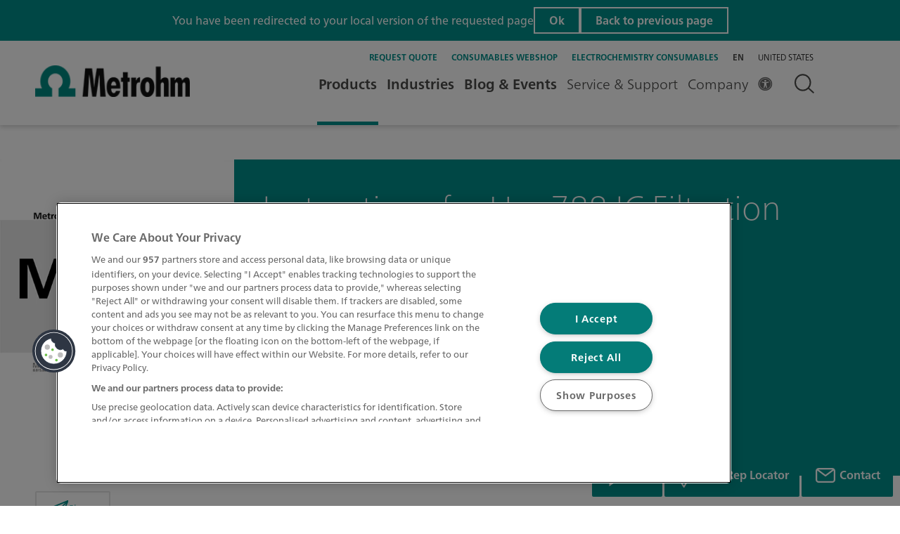

--- FILE ---
content_type: text/html;charset=utf-8
request_url: https://www.metrohm.com/en/products/8/7881/87881001.html
body_size: 32286
content:

<!DOCTYPE HTML>
<html lang="en">
    <head><script>
;window.NREUM||(NREUM={});NREUM.init={session_replay:{enabled:true,block_selector:'',mask_text_selector:'*',sampling_rate:10.0,error_sampling_rate:100.0,mask_all_inputs:true,collect_fonts:true,inline_images:false,inline_stylesheet:true,mask_input_options:{}},distributed_tracing:{enabled:true},privacy:{cookies_enabled:true},ajax:{deny_list:["bam.nr-data.net"]}};

;NREUM.loader_config={accountID:"2548452",trustKey:"1322840",agentID:"1588981191",licenseKey:"NRJS-db87f9babdde79da37d",applicationID:"1588981191"};
;NREUM.info={beacon:"bam.nr-data.net",errorBeacon:"bam.nr-data.net",licenseKey:"NRJS-db87f9babdde79da37d",applicationID:"1588981191",sa:1};
;/*! For license information please see nr-loader-spa-1.263.0.min.js.LICENSE.txt */
(()=>{var e,t,r={2983:(e,t,r)=>{"use strict";r.d(t,{D0:()=>v,gD:()=>y,Vp:()=>s,oC:()=>x,fr:()=>_,jD:()=>P,hR:()=>A,xN:()=>b,x1:()=>c,aN:()=>T,V:()=>j});var n=r(384),i=r(7864);const o={beacon:n.NT.beacon,errorBeacon:n.NT.errorBeacon,licenseKey:void 0,applicationID:void 0,sa:void 0,queueTime:void 0,applicationTime:void 0,ttGuid:void 0,user:void 0,account:void 0,product:void 0,extra:void 0,jsAttributes:{},userAttributes:void 0,atts:void 0,transactionName:void 0,tNamePlain:void 0},a={};function s(e){if(!e)throw new Error("All info objects require an agent identifier!");if(!a[e])throw new Error("Info for ".concat(e," was never set"));return a[e]}function c(e,t){if(!e)throw new Error("All info objects require an agent identifier!");a[e]=(0,i.a)(t,o);const r=(0,n.nY)(e);r&&(r.info=a[e])}var u=r(993);const d=e=>{if(!e||"string"!=typeof e)return!1;try{document.createDocumentFragment().querySelector(e)}catch{return!1}return!0};var l=r(2614),f=r(944);const h="[data-nr-mask]",g=()=>{const e={mask_selector:"*",block_selector:"[data-nr-block]",mask_input_options:{color:!1,date:!1,"datetime-local":!1,email:!1,month:!1,number:!1,range:!1,search:!1,tel:!1,text:!1,time:!1,url:!1,week:!1,textarea:!1,select:!1,password:!0}};return{ajax:{deny_list:void 0,block_internal:!0,enabled:!0,harvestTimeSeconds:10,autoStart:!0},distributed_tracing:{enabled:void 0,exclude_newrelic_header:void 0,cors_use_newrelic_header:void 0,cors_use_tracecontext_headers:void 0,allowed_origins:void 0},feature_flags:[],harvest:{tooManyRequestsDelay:60},jserrors:{enabled:!0,harvestTimeSeconds:10,autoStart:!0},logging:{enabled:!0,harvestTimeSeconds:10,autoStart:!0,level:u.p_.INFO},metrics:{enabled:!0,autoStart:!0},obfuscate:void 0,page_action:{enabled:!0,harvestTimeSeconds:30,autoStart:!0},page_view_event:{enabled:!0,autoStart:!0},page_view_timing:{enabled:!0,harvestTimeSeconds:30,long_task:!1,autoStart:!0},privacy:{cookies_enabled:!0},proxy:{assets:void 0,beacon:void 0},session:{expiresMs:l.wk,inactiveMs:l.BB},session_replay:{autoStart:!0,enabled:!1,harvestTimeSeconds:60,preload:!1,sampling_rate:10,error_sampling_rate:100,collect_fonts:!1,inline_images:!1,inline_stylesheet:!0,fix_stylesheets:!0,mask_all_inputs:!0,get mask_text_selector(){return e.mask_selector},set mask_text_selector(t){d(t)?e.mask_selector="".concat(t,",").concat(h):""===t||null===t?e.mask_selector=h:(0,f.R)(5,t)},get block_class(){return"nr-block"},get ignore_class(){return"nr-ignore"},get mask_text_class(){return"nr-mask"},get block_selector(){return e.block_selector},set block_selector(t){d(t)?e.block_selector+=",".concat(t):""!==t&&(0,f.R)(6,t)},get mask_input_options(){return e.mask_input_options},set mask_input_options(t){t&&"object"==typeof t?e.mask_input_options={...t,password:!0}:(0,f.R)(7,t)}},session_trace:{enabled:!0,harvestTimeSeconds:10,autoStart:!0},soft_navigations:{enabled:!0,harvestTimeSeconds:10,autoStart:!0},spa:{enabled:!0,harvestTimeSeconds:10,autoStart:!0},ssl:void 0}},p={},m="All configuration objects require an agent identifier!";function v(e){if(!e)throw new Error(m);if(!p[e])throw new Error("Configuration for ".concat(e," was never set"));return p[e]}function b(e,t){if(!e)throw new Error(m);p[e]=(0,i.a)(t,g());const r=(0,n.nY)(e);r&&(r.init=p[e])}function y(e,t){if(!e)throw new Error(m);var r=v(e);if(r){for(var n=t.split("."),i=0;i<n.length-1;i++)if("object"!=typeof(r=r[n[i]]))return;r=r[n[n.length-1]]}return r}const w={accountID:void 0,trustKey:void 0,agentID:void 0,licenseKey:void 0,applicationID:void 0,xpid:void 0},R={};function x(e){if(!e)throw new Error("All loader-config objects require an agent identifier!");if(!R[e])throw new Error("LoaderConfig for ".concat(e," was never set"));return R[e]}function T(e,t){if(!e)throw new Error("All loader-config objects require an agent identifier!");R[e]=(0,i.a)(t,w);const r=(0,n.nY)(e);r&&(r.loader_config=R[e])}const A=(0,n.dV)().o;var E=r(6154),N=r(9324);const S={buildEnv:N.F3,distMethod:N.Xs,version:N.xv,originTime:E.WN},O={customTransaction:void 0,disabled:!1,isolatedBacklog:!1,loaderType:void 0,maxBytes:3e4,onerror:void 0,origin:""+E.gm.location,ptid:void 0,releaseIds:{},appMetadata:{},session:void 0,denyList:void 0,harvestCount:0,timeKeeper:void 0},I={};function _(e){if(!e)throw new Error("All runtime objects require an agent identifier!");if(!I[e])throw new Error("Runtime for ".concat(e," was never set"));return I[e]}function j(e,t){if(!e)throw new Error("All runtime objects require an agent identifier!");I[e]={...(0,i.a)(t,O),...S};const r=(0,n.nY)(e);r&&(r.runtime=I[e])}function P(e){return function(e){try{const t=s(e);return!!t.licenseKey&&!!t.errorBeacon&&!!t.applicationID}catch(e){return!1}}(e)}},7864:(e,t,r)=>{"use strict";r.d(t,{a:()=>i});var n=r(944);function i(e,t){try{if(!e||"object"!=typeof e)return(0,n.R)(3);if(!t||"object"!=typeof t)return(0,n.R)(4);const r=Object.create(Object.getPrototypeOf(t),Object.getOwnPropertyDescriptors(t)),o=0===Object.keys(r).length?e:r;for(let a in o)if(void 0!==e[a])try{if(null===e[a]){r[a]=null;continue}Array.isArray(e[a])&&Array.isArray(t[a])?r[a]=Array.from(new Set([...e[a],...t[a]])):"object"==typeof e[a]&&"object"==typeof t[a]?r[a]=i(e[a],t[a]):r[a]=e[a]}catch(e){(0,n.R)(1,e)}return r}catch(e){(0,n.R)(2,e)}}},9324:(e,t,r)=>{"use strict";r.d(t,{F3:()=>i,Xs:()=>o,Yq:()=>a,xv:()=>n});const n="1.263.0",i="PROD",o="CDN",a="2.0.0-alpha.12"},6154:(e,t,r)=>{"use strict";r.d(t,{A4:()=>s,OF:()=>d,RI:()=>i,Vr:()=>g,WN:()=>p,bv:()=>o,gm:()=>a,lR:()=>f,lT:()=>h,m:()=>u,mw:()=>c,sb:()=>l});var n=r(1863);const i="undefined"!=typeof window&&!!window.document,o="undefined"!=typeof WorkerGlobalScope&&("undefined"!=typeof self&&self instanceof WorkerGlobalScope&&self.navigator instanceof WorkerNavigator||"undefined"!=typeof globalThis&&globalThis instanceof WorkerGlobalScope&&globalThis.navigator instanceof WorkerNavigator),a=i?window:"undefined"!=typeof WorkerGlobalScope&&("undefined"!=typeof self&&self instanceof WorkerGlobalScope&&self||"undefined"!=typeof globalThis&&globalThis instanceof WorkerGlobalScope&&globalThis),s="complete"===a?.document?.readyState,c=Boolean("hidden"===a?.document?.visibilityState),u=""+a?.location,d=/iPad|iPhone|iPod/.test(a.navigator?.userAgent),l=d&&"undefined"==typeof SharedWorker,f=(()=>{const e=a.navigator?.userAgent?.match(/Firefox[/\s](\d+\.\d+)/);return Array.isArray(e)&&e.length>=2?+e[1]:0})(),h=Boolean(i&&window.document.documentMode),g=!!a.navigator?.sendBeacon,p=Date.now()-(0,n.t)()},4777:(e,t,r)=>{"use strict";r.d(t,{J:()=>o});var n=r(944);const i={agentIdentifier:"",ee:void 0};class o{constructor(e){try{if("object"!=typeof e)return(0,n.R)(8);this.sharedContext={},Object.assign(this.sharedContext,i),Object.entries(e).forEach((e=>{let[t,r]=e;Object.keys(i).includes(t)&&(this.sharedContext[t]=r)}))}catch(e){(0,n.R)(9,e)}}}},7295:(e,t,r)=>{"use strict";r.d(t,{Xv:()=>a,gX:()=>i,iW:()=>o});var n=[];function i(e){if(!e||o(e))return!1;if(0===n.length)return!0;for(var t=0;t<n.length;t++){var r=n[t];if("*"===r.hostname)return!1;if(s(r.hostname,e.hostname)&&c(r.pathname,e.pathname))return!1}return!0}function o(e){return void 0===e.hostname}function a(e){if(n=[],e&&e.length)for(var t=0;t<e.length;t++){let r=e[t];if(!r)continue;0===r.indexOf("http://")?r=r.substring(7):0===r.indexOf("https://")&&(r=r.substring(8));const i=r.indexOf("/");let o,a;i>0?(o=r.substring(0,i),a=r.substring(i)):(o=r,a="");let[s]=o.split(":");n.push({hostname:s,pathname:a})}}function s(e,t){return!(e.length>t.length)&&t.indexOf(e)===t.length-e.length}function c(e,t){return 0===e.indexOf("/")&&(e=e.substring(1)),0===t.indexOf("/")&&(t=t.substring(1)),""===e||e===t}},1687:(e,t,r)=>{"use strict";r.d(t,{Ak:()=>c,Ze:()=>l,x3:()=>u});var n=r(7836),i=r(1478),o=r(3606),a=r(860);const s={};function c(e,t){const r={staged:!1,priority:a.P[t]||0};d(e),s[e].get(t)||s[e].set(t,r)}function u(e,t){e&&s[e]&&(s[e].get(t)&&s[e].delete(t),h(e,t,!1),s[e].size&&f(e))}function d(e){if(!e)throw new Error("agentIdentifier required");s[e]||(s[e]=new Map)}function l(){let e=arguments.length>0&&void 0!==arguments[0]?arguments[0]:"",t=arguments.length>1&&void 0!==arguments[1]?arguments[1]:"feature",r=arguments.length>2&&void 0!==arguments[2]&&arguments[2];if(d(e),!e||!s[e].get(t)||r)return h(e,t);s[e].get(t).staged=!0,f(e)}function f(e){const t=Array.from(s[e]);t.every((e=>{let[t,r]=e;return r.staged}))&&(t.sort(((e,t)=>e[1].priority-t[1].priority)),t.forEach((t=>{let[r]=t;s[e].delete(r),h(e,r)})))}function h(e,t){let r=!(arguments.length>2&&void 0!==arguments[2])||arguments[2];const a=e?n.ee.get(e):n.ee,s=o.i.handlers;if(!a.aborted&&a.backlog&&s){if(r){const e=a.backlog[t],r=s[t];if(r){for(let t=0;e&&t<e.length;++t)g(e[t],r);(0,i.$)(r,(function(e,t){(0,i.$)(t,(function(t,r){r[0].on(e,r[1])}))}))}}a.isolatedBacklog||delete s[t],a.backlog[t]=null,a.emit("drain-"+t,[])}}function g(e,t){var r=e[1];(0,i.$)(t[r],(function(t,r){var n=e[0];if(r[0]===n){var i=r[1],o=e[3],a=e[2];i.apply(o,a)}}))}},7836:(e,t,r)=>{"use strict";r.d(t,{P:()=>c,ee:()=>u});var n=r(384),i=r(8990),o=r(2983),a=r(2646),s=r(5607);const c="nr@context:".concat(s.W),u=function e(t,r){var n={},s={},d={},l=!1;try{l=16===r.length&&(0,o.fr)(r).isolatedBacklog}catch(e){}var f={on:g,addEventListener:g,removeEventListener:function(e,t){var r=n[e];if(!r)return;for(var i=0;i<r.length;i++)r[i]===t&&r.splice(i,1)},emit:function(e,r,n,i,o){!1!==o&&(o=!0);if(u.aborted&&!i)return;t&&o&&t.emit(e,r,n);for(var a=h(n),c=p(e),d=c.length,l=0;l<d;l++)c[l].apply(a,r);var g=v()[s[e]];g&&g.push([f,e,r,a]);return a},get:m,listeners:p,context:h,buffer:function(e,t){const r=v();if(t=t||"feature",f.aborted)return;Object.entries(e||{}).forEach((e=>{let[n,i]=e;s[i]=t,t in r||(r[t]=[])}))},abort:function(){f._aborted=!0,Object.keys(f.backlog).forEach((e=>{delete f.backlog[e]}))},isBuffering:function(e){return!!v()[s[e]]},debugId:r,backlog:l?{}:t&&"object"==typeof t.backlog?t.backlog:{},isolatedBacklog:l};return Object.defineProperty(f,"aborted",{get:()=>{let e=f._aborted||!1;return e||(t&&(e=t.aborted),e)}}),f;function h(e){return e&&e instanceof a.y?e:e?(0,i.I)(e,c,(()=>new a.y(c))):new a.y(c)}function g(e,t){n[e]=p(e).concat(t)}function p(e){return n[e]||[]}function m(t){return d[t]=d[t]||e(f,t)}function v(){return f.backlog}}(void 0,"globalEE"),d=(0,n.Zm)();d.ee||(d.ee=u)},2646:(e,t,r)=>{"use strict";r.d(t,{y:()=>n});class n{constructor(e){this.contextId=e}}},9908:(e,t,r)=>{"use strict";r.d(t,{d:()=>n,p:()=>i});var n=r(7836).ee.get("handle");function i(e,t,r,i,o){o?(o.buffer([e],i),o.emit(e,t,r)):(n.buffer([e],i),n.emit(e,t,r))}},3606:(e,t,r)=>{"use strict";r.d(t,{i:()=>o});var n=r(9908);o.on=a;var i=o.handlers={};function o(e,t,r,o){a(o||n.d,i,e,t,r)}function a(e,t,r,i,o){o||(o="feature"),e||(e=n.d);var a=t[o]=t[o]||{};(a[r]=a[r]||[]).push([e,i])}},3878:(e,t,r)=>{"use strict";r.d(t,{DD:()=>c,jT:()=>a,sp:()=>s});var n=r(6154);let i=!1,o=!1;try{const e={get passive(){return i=!0,!1},get signal(){return o=!0,!1}};n.gm.addEventListener("test",null,e),n.gm.removeEventListener("test",null,e)}catch(e){}function a(e,t){return i||o?{capture:!!e,passive:i,signal:t}:!!e}function s(e,t){let r=arguments.length>2&&void 0!==arguments[2]&&arguments[2],n=arguments.length>3?arguments[3]:void 0;window.addEventListener(e,t,a(r,n))}function c(e,t){let r=arguments.length>2&&void 0!==arguments[2]&&arguments[2],n=arguments.length>3?arguments[3]:void 0;document.addEventListener(e,t,a(r,n))}},5607:(e,t,r)=>{"use strict";r.d(t,{W:()=>n});const n=(0,r(9566).bz)()},9566:(e,t,r)=>{"use strict";r.d(t,{LA:()=>s,ZF:()=>c,bz:()=>a,el:()=>u});var n=r(6154);const i="xxxxxxxx-xxxx-4xxx-yxxx-xxxxxxxxxxxx";function o(e,t){return e?15&e[t]:16*Math.random()|0}function a(){const e=n.gm?.crypto||n.gm?.msCrypto;let t,r=0;return e&&e.getRandomValues&&(t=e.getRandomValues(new Uint8Array(30))),i.split("").map((e=>"x"===e?o(t,r++).toString(16):"y"===e?(3&o()|8).toString(16):e)).join("")}function s(e){const t=n.gm?.crypto||n.gm?.msCrypto;let r,i=0;t&&t.getRandomValues&&(r=t.getRandomValues(new Uint8Array(e)));const a=[];for(var s=0;s<e;s++)a.push(o(r,i++).toString(16));return a.join("")}function c(){return s(16)}function u(){return s(32)}},2614:(e,t,r)=>{"use strict";r.d(t,{BB:()=>a,H3:()=>n,g:()=>u,iL:()=>c,tS:()=>s,uh:()=>i,wk:()=>o});const n="NRBA",i="SESSION",o=144e5,a=18e5,s={STARTED:"session-started",PAUSE:"session-pause",RESET:"session-reset",RESUME:"session-resume",UPDATE:"session-update"},c={SAME_TAB:"same-tab",CROSS_TAB:"cross-tab"},u={OFF:0,FULL:1,ERROR:2}},1863:(e,t,r)=>{"use strict";function n(){return Math.floor(performance.now())}r.d(t,{t:()=>n})},7485:(e,t,r)=>{"use strict";r.d(t,{D:()=>i});var n=r(6154);function i(e){if(0===(e||"").indexOf("data:"))return{protocol:"data"};try{const t=new URL(e,location.href),r={port:t.port,hostname:t.hostname,pathname:t.pathname,search:t.search,protocol:t.protocol.slice(0,t.protocol.indexOf(":")),sameOrigin:t.protocol===n.gm?.location?.protocol&&t.host===n.gm?.location?.host};return r.port&&""!==r.port||("http:"===t.protocol&&(r.port="80"),"https:"===t.protocol&&(r.port="443")),r.pathname&&""!==r.pathname?r.pathname.startsWith("/")||(r.pathname="/".concat(r.pathname)):r.pathname="/",r}catch(e){return{}}}},944:(e,t,r)=>{"use strict";function n(e,t){"function"==typeof console.debug&&console.debug("New Relic Warning: https://github.com/newrelic/newrelic-browser-agent/blob/main/docs/warning-codes.md#".concat(e),t)}r.d(t,{R:()=>n})},5284:(e,t,r)=>{"use strict";r.d(t,{t:()=>c,B:()=>s});var n=r(7836),i=r(6154);const o="newrelic";const a=new Set,s={};function c(e,t){const r=n.ee.get(t);s[t]??={},e&&"object"==typeof e&&(a.has(t)||(r.emit("rumresp",[e]),s[t]=e,a.add(t),function(){let e=arguments.length>0&&void 0!==arguments[0]?arguments[0]:{};try{i.gm.dispatchEvent(new CustomEvent(o,{detail:e}))}catch(e){}}({loaded:!0})))}},8990:(e,t,r)=>{"use strict";r.d(t,{I:()=>i});var n=Object.prototype.hasOwnProperty;function i(e,t,r){if(n.call(e,t))return e[t];var i=r();if(Object.defineProperty&&Object.keys)try{return Object.defineProperty(e,t,{value:i,writable:!0,enumerable:!1}),i}catch(e){}return e[t]=i,i}},6389:(e,t,r)=>{"use strict";function n(e){var t=this;let r=arguments.length>1&&void 0!==arguments[1]?arguments[1]:500,n=arguments.length>2&&void 0!==arguments[2]?arguments[2]:{};const i=n?.leading||!1;let o;return function(){for(var n=arguments.length,a=new Array(n),s=0;s<n;s++)a[s]=arguments[s];i&&void 0===o&&(e.apply(t,a),o=setTimeout((()=>{o=clearTimeout(o)}),r)),i||(clearTimeout(o),o=setTimeout((()=>{e.apply(t,a)}),r))}}function i(e){var t=this;let r=!1;return function(){if(!r){r=!0;for(var n=arguments.length,i=new Array(n),o=0;o<n;o++)i[o]=arguments[o];e.apply(t,i)}}}r.d(t,{J:()=>i,s:()=>n})},1478:(e,t,r)=>{"use strict";r.d(t,{$:()=>n});const n=(e,t)=>Object.entries(e||{}).map((e=>{let[r,n]=e;return t(r,n)}))},3304:(e,t,r)=>{"use strict";r.d(t,{A:()=>o});var n=r(7836);const i=()=>{const e=new WeakSet;return(t,r)=>{if("object"==typeof r&&null!==r){if(e.has(r))return;e.add(r)}return r}};function o(e){try{return JSON.stringify(e,i())}catch(e){try{n.ee.emit("internal-error",[e])}catch(e){}}}},5289:(e,t,r)=>{"use strict";r.d(t,{GG:()=>o,sB:()=>a});var n=r(3878);function i(){return"undefined"==typeof document||"complete"===document.readyState}function o(e,t){if(i())return e();(0,n.sp)("load",e,t)}function a(e){if(i())return e();(0,n.DD)("DOMContentLoaded",e)}},384:(e,t,r)=>{"use strict";r.d(t,{NT:()=>o,US:()=>d,Zm:()=>a,bQ:()=>c,dV:()=>s,nY:()=>u,pV:()=>l});var n=r(6154),i=r(1863);const o={beacon:"bam.nr-data.net",errorBeacon:"bam.nr-data.net"};function a(){return n.gm.NREUM||(n.gm.NREUM={}),void 0===n.gm.newrelic&&(n.gm.newrelic=n.gm.NREUM),n.gm.NREUM}function s(){let e=a();return e.o||(e.o={ST:n.gm.setTimeout,SI:n.gm.setImmediate,CT:n.gm.clearTimeout,XHR:n.gm.XMLHttpRequest,REQ:n.gm.Request,EV:n.gm.Event,PR:n.gm.Promise,MO:n.gm.MutationObserver,FETCH:n.gm.fetch}),e}function c(e,t){let r=a();r.initializedAgents??={},t.initializedAt={ms:(0,i.t)(),date:new Date},r.initializedAgents[e]=t}function u(e){let t=a();return t.initializedAgents?.[e]}function d(e,t){a()[e]=t}function l(){return function(){let e=a();const t=e.info||{};e.info={beacon:o.beacon,errorBeacon:o.errorBeacon,...t}}(),function(){let e=a();const t=e.init||{};e.init={...t}}(),s(),function(){let e=a();const t=e.loader_config||{};e.loader_config={...t}}(),a()}},2843:(e,t,r)=>{"use strict";r.d(t,{u:()=>i});var n=r(3878);function i(e){let t=arguments.length>1&&void 0!==arguments[1]&&arguments[1],r=arguments.length>2?arguments[2]:void 0,i=arguments.length>3?arguments[3]:void 0;(0,n.DD)("visibilitychange",(function(){if(t)return void("hidden"===document.visibilityState&&e());e(document.visibilityState)}),r,i)}},8941:(e,t,r)=>{"use strict";r.d(t,{um:()=>f,NZ:()=>R,vC:()=>A,Ri:()=>O,Ak:()=>_,o8:()=>P,MO:()=>U,bX:()=>F});var n=r(7836),i=r(3434),o=r(8990),a=r(6154);const s={},c=a.gm.XMLHttpRequest,u="addEventListener",d="removeEventListener",l="nr@wrapped:".concat(n.P);function f(e){var t=function(e){return(e||n.ee).get("events")}(e);if(s[t.debugId]++)return t;s[t.debugId]=1;var r=(0,i.YM)(t,!0);function f(e){r.inPlace(e,[u,d],"-",g)}function g(e,t){return e[1]}return"getPrototypeOf"in Object&&(a.RI&&h(document,f),h(a.gm,f),h(c.prototype,f)),t.on(u+"-start",(function(e,t){var n=e[1];if(null!==n&&("function"==typeof n||"object"==typeof n)){var i=(0,o.I)(n,l,(function(){var e={object:function(){if("function"!=typeof n.handleEvent)return;return n.handleEvent.apply(n,arguments)},function:n}[typeof n];return e?r(e,"fn-",null,e.name||"anonymous"):n}));this.wrapped=e[1]=i}})),t.on(d+"-start",(function(e){e[1]=this.wrapped||e[1]})),t}function h(e,t){let r=e;for(;"object"==typeof r&&!Object.prototype.hasOwnProperty.call(r,u);)r=Object.getPrototypeOf(r);for(var n=arguments.length,i=new Array(n>2?n-2:0),o=2;o<n;o++)i[o-2]=arguments[o];r&&t(r,...i)}var g="fetch-",p=g+"body-",m=["arrayBuffer","blob","json","text","formData"],v=a.gm.Request,b=a.gm.Response,y="prototype";const w={};function R(e){const t=function(e){return(e||n.ee).get("fetch")}(e);if(!(v&&b&&a.gm.fetch))return t;if(w[t.debugId]++)return t;function r(e,r,i){var o=e[r];"function"==typeof o&&(e[r]=function(){var e,r=[...arguments],a={};t.emit(i+"before-start",[r],a),a[n.P]&&a[n.P].dt&&(e=a[n.P].dt);var s=o.apply(this,r);return t.emit(i+"start",[r,e],s),s.then((function(e){return t.emit(i+"end",[null,e],s),e}),(function(e){throw t.emit(i+"end",[e],s),e}))})}return w[t.debugId]=1,m.forEach((e=>{r(v[y],e,p),r(b[y],e,p)})),r(a.gm,"fetch",g),t.on(g+"end",(function(e,r){var n=this;if(r){var i=r.headers.get("content-length");null!==i&&(n.rxSize=i),t.emit(g+"done",[null,r],n)}else t.emit(g+"done",[e],n)})),t}const x={},T=["pushState","replaceState"];function A(e){const t=function(e){return(e||n.ee).get("history")}(e);return!a.RI||x[t.debugId]++||(x[t.debugId]=1,(0,i.YM)(t).inPlace(window.history,T,"-")),t}var E=r(3878);const N={},S=["appendChild","insertBefore","replaceChild"];function O(e){const t=function(e){return(e||n.ee).get("jsonp")}(e);if(!a.RI||N[t.debugId])return t;N[t.debugId]=!0;var r=(0,i.YM)(t),o=/[?&](?:callback|cb)=([^&#]+)/,s=/(.*)\.([^.]+)/,c=/^(\w+)(\.|$)(.*)$/;function u(e,t){if(!e)return t;const r=e.match(c),n=r[1];return u(r[3],t[n])}return r.inPlace(Node.prototype,S,"dom-"),t.on("dom-start",(function(e){!function(e){if(!e||"string"!=typeof e.nodeName||"script"!==e.nodeName.toLowerCase())return;if("function"!=typeof e.addEventListener)return;var n=(i=e.src,a=i.match(o),a?a[1]:null);var i,a;if(!n)return;var c=function(e){var t=e.match(s);if(t&&t.length>=3)return{key:t[2],parent:u(t[1],window)};return{key:e,parent:window}}(n);if("function"!=typeof c.parent[c.key])return;var d={};function l(){t.emit("jsonp-end",[],d),e.removeEventListener("load",l,(0,E.jT)(!1)),e.removeEventListener("error",f,(0,E.jT)(!1))}function f(){t.emit("jsonp-error",[],d),t.emit("jsonp-end",[],d),e.removeEventListener("load",l,(0,E.jT)(!1)),e.removeEventListener("error",f,(0,E.jT)(!1))}r.inPlace(c.parent,[c.key],"cb-",d),e.addEventListener("load",l,(0,E.jT)(!1)),e.addEventListener("error",f,(0,E.jT)(!1)),t.emit("new-jsonp",[e.src],d)}(e[0])})),t}const I={};function _(e){const t=function(e){return(e||n.ee).get("mutation")}(e);if(!a.RI||I[t.debugId])return t;I[t.debugId]=!0;var r=(0,i.YM)(t),o=a.gm.MutationObserver;return o&&(window.MutationObserver=function(e){return this instanceof o?new o(r(e,"fn-")):o.apply(this,arguments)},MutationObserver.prototype=o.prototype),t}const j={};function P(e){const t=function(e){return(e||n.ee).get("promise")}(e);if(j[t.debugId])return t;j[t.debugId]=!0;var r=t.context,o=(0,i.YM)(t),s=a.gm.Promise;return s&&function(){function e(r){var n=t.context(),i=o(r,"executor-",n,null,!1);const a=Reflect.construct(s,[i],e);return t.context(a).getCtx=function(){return n},a}a.gm.Promise=e,Object.defineProperty(e,"name",{value:"Promise"}),e.toString=function(){return s.toString()},Object.setPrototypeOf(e,s),["all","race"].forEach((function(r){const n=s[r];e[r]=function(e){let i=!1;[...e||[]].forEach((e=>{this.resolve(e).then(a("all"===r),a(!1))}));const o=n.apply(this,arguments);return o;function a(e){return function(){t.emit("propagate",[null,!i],o,!1,!1),i=i||!e}}}})),["resolve","reject"].forEach((function(r){const n=s[r];e[r]=function(e){const r=n.apply(this,arguments);return e!==r&&t.emit("propagate",[e,!0],r,!1,!1),r}})),e.prototype=s.prototype;const n=s.prototype.then;s.prototype.then=function(){var e=this,i=r(e);i.promise=e;for(var a=arguments.length,s=new Array(a),c=0;c<a;c++)s[c]=arguments[c];s[0]=o(s[0],"cb-",i,null,!1),s[1]=o(s[1],"cb-",i,null,!1);const u=n.apply(this,s);return i.nextPromise=u,t.emit("propagate",[e,!0],u,!1,!1),u},s.prototype.then[i.Jt]=n,t.on("executor-start",(function(e){e[0]=o(e[0],"resolve-",this,null,!1),e[1]=o(e[1],"resolve-",this,null,!1)})),t.on("executor-err",(function(e,t,r){e[1](r)})),t.on("cb-end",(function(e,r,n){t.emit("propagate",[n,!0],this.nextPromise,!1,!1)})),t.on("propagate",(function(e,r,n){this.getCtx&&!r||(this.getCtx=function(){if(e instanceof Promise)var r=t.context(e);return r&&r.getCtx?r.getCtx():this})}))}(),t}const C={},k="setTimeout",L="setInterval",D="clearTimeout",H="-start",M="-",K=[k,"setImmediate",L,D,"clearImmediate"];function U(e){const t=function(e){return(e||n.ee).get("timer")}(e);if(C[t.debugId]++)return t;C[t.debugId]=1;var r=(0,i.YM)(t);return r.inPlace(a.gm,K.slice(0,2),k+M),r.inPlace(a.gm,K.slice(2,3),L+M),r.inPlace(a.gm,K.slice(3),D+M),t.on(L+H,(function(e,t,n){e[0]=r(e[0],"fn-",null,n)})),t.on(k+H,(function(e,t,n){this.method=n,this.timerDuration=isNaN(e[1])?0:+e[1],e[0]=r(e[0],"fn-",this,n)})),t}var B=r(944);const G={},V=["open","send"];function F(e){var t=e||n.ee;const r=function(e){return(e||n.ee).get("xhr")}(t);if(G[r.debugId]++)return r;G[r.debugId]=1,f(t);var o=(0,i.YM)(r),s=a.gm.XMLHttpRequest,c=a.gm.MutationObserver,u=a.gm.Promise,d=a.gm.setInterval,l="readystatechange",h=["onload","onerror","onabort","onloadstart","onloadend","onprogress","ontimeout"],g=[],p=a.gm.XMLHttpRequest=function(e){const t=new s(e),n=r.context(t);try{r.emit("new-xhr",[t],n),t.addEventListener(l,(i=n,function(){var e=this;e.readyState>3&&!i.resolved&&(i.resolved=!0,r.emit("xhr-resolved",[],e)),o.inPlace(e,h,"fn-",R)}),(0,E.jT)(!1))}catch(e){(0,B.R)(15,e);try{r.emit("internal-error",[e])}catch(e){}}var i;return t};function m(e,t){o.inPlace(t,["onreadystatechange"],"fn-",R)}if(function(e,t){for(var r in e)t[r]=e[r]}(s,p),p.prototype=s.prototype,o.inPlace(p.prototype,V,"-xhr-",R),r.on("send-xhr-start",(function(e,t){m(e,t),function(e){g.push(e),c&&(v?v.then(w):d?d(w):(b=-b,y.data=b))}(t)})),r.on("open-xhr-start",m),c){var v=u&&u.resolve();if(!d&&!u){var b=1,y=document.createTextNode(b);new c(w).observe(y,{characterData:!0})}}else t.on("fn-end",(function(e){e[0]&&e[0].type===l||w()}));function w(){for(var e=0;e<g.length;e++)m(0,g[e]);g.length&&(g=[])}function R(e,t){return t}return r}},3434:(e,t,r)=>{"use strict";r.d(t,{Jt:()=>o,YM:()=>c});var n=r(7836),i=r(5607);const o="nr@original:".concat(i.W);var a=Object.prototype.hasOwnProperty,s=!1;function c(e,t){return e||(e=n.ee),r.inPlace=function(e,t,n,i,o){n||(n="");const a="-"===n.charAt(0);for(let s=0;s<t.length;s++){const c=t[s],u=e[c];d(u)||(e[c]=r(u,a?c+n:n,i,c,o))}},r.flag=o,r;function r(t,r,n,s,c){return d(t)?t:(r||(r=""),nrWrapper[o]=t,function(e,t,r){if(Object.defineProperty&&Object.keys)try{return Object.keys(e).forEach((function(r){Object.defineProperty(t,r,{get:function(){return e[r]},set:function(t){return e[r]=t,t}})})),t}catch(e){u([e],r)}for(var n in e)a.call(e,n)&&(t[n]=e[n])}(t,nrWrapper,e),nrWrapper);function nrWrapper(){var o,a,d,l;try{a=this,o=[...arguments],d="function"==typeof n?n(o,a):n||{}}catch(t){u([t,"",[o,a,s],d],e)}i(r+"start",[o,a,s],d,c);try{return l=t.apply(a,o)}catch(e){throw i(r+"err",[o,a,e],d,c),e}finally{i(r+"end",[o,a,l],d,c)}}}function i(r,n,i,o){if(!s||t){var a=s;s=!0;try{e.emit(r,n,i,t,o)}catch(t){u([t,r,n,i],e)}s=a}}}function u(e,t){t||(t=n.ee);try{t.emit("internal-error",e)}catch(e){}}function d(e){return!(e&&"function"==typeof e&&e.apply&&!e[o])}},9300:(e,t,r)=>{"use strict";r.d(t,{T:()=>n});const n=r(860).K.ajax},6774:(e,t,r)=>{"use strict";r.d(t,{T:()=>n});const n=r(860).K.jserrors},993:(e,t,r)=>{"use strict";r.d(t,{ET:()=>o,It:()=>s,TZ:()=>a,p_:()=>i});var n=r(860);const i={ERROR:"ERROR",WARN:"WARN",INFO:"INFO",DEBUG:"DEBUG",TRACE:"TRACE"},o="log",a=n.K.logging,s=1e6},3785:(e,t,r)=>{"use strict";r.d(t,{R:()=>c,b:()=>u});var n=r(9908),i=r(1863),o=r(860),a=r(3969),s=r(993);function c(e,t){let r=arguments.length>2&&void 0!==arguments[2]?arguments[2]:{},c=arguments.length>3&&void 0!==arguments[3]?arguments[3]:s.p_.INFO;(0,n.p)(a.xV,["API/logging/".concat(c.toLowerCase(),"/called")],void 0,o.K.metrics,e),(0,n.p)(s.ET,[(0,i.t)(),t,r,c],void 0,o.K.logging,e)}function u(e){return"string"==typeof e&&Object.values(s.p_).some((t=>t===e))}},3969:(e,t,r)=>{"use strict";r.d(t,{TZ:()=>n,XG:()=>s,rs:()=>i,xV:()=>a,z_:()=>o});const n=r(860).K.metrics,i="sm",o="cm",a="storeSupportabilityMetrics",s="storeEventMetrics"},8166:(e,t,r)=>{"use strict";r.d(t,{T:()=>n});const n=r(860).K.pageAction},6630:(e,t,r)=>{"use strict";r.d(t,{T:()=>n});const n=r(860).K.pageViewEvent},782:(e,t,r)=>{"use strict";r.d(t,{T:()=>n});const n=r(860).K.pageViewTiming},6344:(e,t,r)=>{"use strict";r.d(t,{BB:()=>f,G4:()=>o,It:()=>c,No:()=>u,Qb:()=>h,TZ:()=>i,Ug:()=>a,_s:()=>s,bc:()=>l,yP:()=>d});var n=r(2614);const i=r(860).K.sessionReplay,o={RECORD:"recordReplay",PAUSE:"pauseReplay",REPLAY_RUNNING:"replayRunning",ERROR_DURING_REPLAY:"errorDuringReplay"},a=.12,s={DomContentLoaded:0,Load:1,FullSnapshot:2,IncrementalSnapshot:3,Meta:4,Custom:5},c=1e6,u=64e3,d={[n.g.ERROR]:15e3,[n.g.FULL]:3e5,[n.g.OFF]:0},l={RESET:{message:"Session was reset",sm:"Reset"},IMPORT:{message:"Recorder failed to import",sm:"Import"},TOO_MANY:{message:"429: Too Many Requests",sm:"Too-Many"},TOO_BIG:{message:"Payload was too large",sm:"Too-Big"},CROSS_TAB:{message:"Session Entity was set to OFF on another tab",sm:"Cross-Tab"},ENTITLEMENTS:{message:"Session Replay is not allowed and will not be started",sm:"Entitlement"}},f=5e3,h={API:"api"}},5270:(e,t,r)=>{"use strict";r.d(t,{Aw:()=>s,CT:()=>c,SR:()=>a});var n=r(2983),i=r(7767),o=r(6154);function a(e){return!!n.hR.MO&&(0,i.V)(e)&&!0===(0,n.gD)(e,"session_trace.enabled")}function s(e){return!0===(0,n.gD)(e,"session_replay.preload")&&a(e)}function c(e,t){const r=t.correctAbsoluteTimestamp(e);return{originalTimestamp:e,correctedTimestamp:r,timestampDiff:e-r,originTime:o.WN,correctedOriginTime:t.correctedOriginTime,originTimeDiff:Math.floor(o.WN-t.correctedOriginTime)}}},3738:(e,t,r)=>{"use strict";r.d(t,{He:()=>i,Kp:()=>s,Lc:()=>u,Rz:()=>d,TZ:()=>n,bD:()=>o,d3:()=>a,jx:()=>l,uP:()=>c});const n=r(860).K.sessionTrace,i="bstResource",o="resource",a="-start",s="-end",c="fn"+a,u="fn"+s,d="pushState",l=1e3},3962:(e,t,r)=>{"use strict";r.d(t,{AM:()=>o,O2:()=>s,Qu:()=>c,TZ:()=>a,ih:()=>u,tC:()=>i});var n=r(860);const i=["click","keydown","submit"],o="api",a=n.K.softNav,s={INITIAL_PAGE_LOAD:"",ROUTE_CHANGE:1,UNSPECIFIED:2},c={INTERACTION:1,AJAX:2,CUSTOM_END:3,CUSTOM_TRACER:4},u={IP:"in progress",FIN:"finished",CAN:"cancelled"}},7378:(e,t,r)=>{"use strict";r.d(t,{$p:()=>x,BR:()=>b,Kp:()=>R,L3:()=>y,Lc:()=>c,NC:()=>o,SG:()=>d,TZ:()=>i,U6:()=>g,UT:()=>m,d3:()=>w,dT:()=>f,e5:()=>A,gx:()=>v,l9:()=>l,oW:()=>h,op:()=>p,rw:()=>u,tH:()=>E,uP:()=>s,wW:()=>T,xq:()=>a});var n=r(2983);const i=r(860).K.spa,o=["click","submit","keypress","keydown","keyup","change"],a=999,s="fn-start",c="fn-end",u="cb-start",d="api-ixn-",l="remaining",f="interaction",h="spaNode",g="jsonpNode",p="fetch-start",m="fetch-done",v="fetch-body-",b="jsonp-end",y=n.hR.ST,w="-start",R="-end",x="-body",T="cb"+R,A="jsTime",E="fetch"},4234:(e,t,r)=>{"use strict";r.d(t,{W:()=>i});var n=r(7836);class i{constructor(e,t,r){this.agentIdentifier=e,this.aggregator=t,this.ee=n.ee.get(e),this.featureName=r,this.blocked=!1}}},7767:(e,t,r)=>{"use strict";r.d(t,{V:()=>o});var n=r(2983),i=r(6154);const o=e=>i.RI&&!0===(0,n.gD)(e,"privacy.cookies_enabled")},425:(e,t,r)=>{"use strict";r.d(t,{j:()=>O});var n=r(860),i=r(2983),o=r(9908),a=r(7836),s=r(1687),c=r(5289),u=r(6154),d=r(944),l=r(3969),f=r(384),h=r(6344);const g=["setErrorHandler","finished","addToTrace","addRelease","addPageAction","setCurrentRouteName","setPageViewName","setCustomAttribute","interaction","noticeError","setUserId","setApplicationVersion","start",h.G4.RECORD,h.G4.PAUSE,"log","wrapLogger"],p=["setErrorHandler","finished","addToTrace","addRelease"];var m=r(1863),v=r(2614),b=r(993),y=r(3785),w=r(2646),R=r(3434);function x(e,t,r,n){if("object"!=typeof t||!t||"string"!=typeof r||!r||"function"!=typeof t[r])return(0,d.R)(29);const i=function(e){return(e||a.ee).get("logger")}(e),o=(0,R.YM)(i),s=new w.y(a.P);return s.level=n.level,s.customAttributes=n.customAttributes,o.inPlace(t,[r],"wrap-logger-",s),i}function T(){const e=(0,f.pV)();g.forEach((t=>{e[t]=function(){for(var r=arguments.length,n=new Array(r),i=0;i<r;i++)n[i]=arguments[i];return function(t){for(var r=arguments.length,n=new Array(r>1?r-1:0),i=1;i<r;i++)n[i-1]=arguments[i];let o=[];return Object.values(e.initializedAgents).forEach((e=>{e&&e.api?e.exposed&&e.api[t]&&o.push(e.api[t](...n)):(0,d.R)(38,t)})),o.length>1?o:o[0]}(t,...n)}}))}const A={};var E=r(5284);const N=e=>{const t=e.startsWith("http");e+="/",r.p=t?e:"https://"+e};let S=!1;function O(e){let t=arguments.length>1&&void 0!==arguments[1]?arguments[1]:{},g=arguments.length>2?arguments[2]:void 0,w=arguments.length>3?arguments[3]:void 0,{init:R,info:O,loader_config:I,runtime:_={loaderType:g},exposed:j=!0}=t;const P=(0,f.pV)();O||(R=P.init,O=P.info,I=P.loader_config),(0,i.xN)(e.agentIdentifier,R||{}),(0,i.aN)(e.agentIdentifier,I||{}),O.jsAttributes??={},u.bv&&(O.jsAttributes.isWorker=!0),(0,i.x1)(e.agentIdentifier,O);const C=(0,i.D0)(e.agentIdentifier),k=[O.beacon,O.errorBeacon];S||(C.proxy.assets&&(N(C.proxy.assets),k.push(C.proxy.assets)),C.proxy.beacon&&k.push(C.proxy.beacon),T(),(0,f.US)("activatedFeatures",E.B),e.runSoftNavOverSpa&&=!0===C.soft_navigations.enabled&&C.feature_flags.includes("soft_nav")),_.denyList=[...C.ajax.deny_list||[],...C.ajax.block_internal?k:[]],_.ptid=e.agentIdentifier,(0,i.V)(e.agentIdentifier,_),void 0===e.api&&(e.api=function(e,t){let f=arguments.length>2&&void 0!==arguments[2]&&arguments[2];t||(0,s.Ak)(e,"api");const g={};var w=a.ee.get(e),R=w.get("tracer");A[e]=v.g.OFF,w.on(h.G4.REPLAY_RUNNING,(t=>{A[e]=t}));var T="api-",E=T+"ixn-";function N(t,r,n,o){const a=(0,i.Vp)(e);return null===r?delete a.jsAttributes[t]:(0,i.x1)(e,{...a,jsAttributes:{...a.jsAttributes,[t]:r}}),I(T,n,!0,o||null===r?"session":void 0)(t,r)}function S(){}g.log=function(e){let{customAttributes:t={},level:r=b.p_.INFO}=arguments.length>1&&void 0!==arguments[1]?arguments[1]:{};(0,o.p)(l.xV,["API/log/called"],void 0,n.K.metrics,w),(0,y.R)(w,e,t,r)},g.wrapLogger=function(e,t){let{customAttributes:r={},level:i=b.p_.INFO}=arguments.length>2&&void 0!==arguments[2]?arguments[2]:{};(0,o.p)(l.xV,["API/wrapLogger/called"],void 0,n.K.metrics,w),x(w,e,t,{customAttributes:r,level:i})},p.forEach((e=>{g[e]=I(T,e,!0,"api")})),g.addPageAction=I(T,"addPageAction",!0,n.K.pageAction),g.setPageViewName=function(t,r){if("string"==typeof t)return"/"!==t.charAt(0)&&(t="/"+t),(0,i.fr)(e).customTransaction=(r||"http://custom.transaction")+t,I(T,"setPageViewName",!0)()},g.setCustomAttribute=function(e,t){let r=arguments.length>2&&void 0!==arguments[2]&&arguments[2];if("string"==typeof e){if(["string","number","boolean"].includes(typeof t)||null===t)return N(e,t,"setCustomAttribute",r);(0,d.R)(40,typeof t)}else(0,d.R)(39,typeof e)},g.setUserId=function(e){if("string"==typeof e||null===e)return N("enduser.id",e,"setUserId",!0);(0,d.R)(41,typeof e)},g.setApplicationVersion=function(e){if("string"==typeof e||null===e)return N("application.version",e,"setApplicationVersion",!1);(0,d.R)(42,typeof e)},g.start=()=>{try{(0,o.p)(l.xV,["API/start/called"],void 0,n.K.metrics,w),w.emit("manual-start-all")}catch(e){(0,d.R)(23,e)}},g[h.G4.RECORD]=function(){(0,o.p)(l.xV,["API/recordReplay/called"],void 0,n.K.metrics,w),(0,o.p)(h.G4.RECORD,[],void 0,n.K.sessionReplay,w)},g[h.G4.PAUSE]=function(){(0,o.p)(l.xV,["API/pauseReplay/called"],void 0,n.K.metrics,w),(0,o.p)(h.G4.PAUSE,[],void 0,n.K.sessionReplay,w)},g.interaction=function(e){return(new S).get("object"==typeof e?e:{})};const O=S.prototype={createTracer:function(e,t){var r={},i=this,a="function"==typeof t;return(0,o.p)(l.xV,["API/createTracer/called"],void 0,n.K.metrics,w),f||(0,o.p)(E+"tracer",[(0,m.t)(),e,r],i,n.K.spa,w),function(){if(R.emit((a?"":"no-")+"fn-start",[(0,m.t)(),i,a],r),a)try{return t.apply(this,arguments)}catch(e){const t="string"==typeof e?new Error(e):e;throw R.emit("fn-err",[arguments,this,t],r),t}finally{R.emit("fn-end",[(0,m.t)()],r)}}}};function I(e,t,r,i){return function(){return(0,o.p)(l.xV,["API/"+t+"/called"],void 0,n.K.metrics,w),i&&(0,o.p)(e+t,[(0,m.t)(),...arguments],r?null:this,i,w),r?void 0:this}}function _(){r.e(478).then(r.bind(r,8778)).then((t=>{let{setAPI:r}=t;r(e),(0,s.Ze)(e,"api")})).catch((e=>{(0,d.R)(27,e),w.abort()}))}return["actionText","setName","setAttribute","save","ignore","onEnd","getContext","end","get"].forEach((e=>{O[e]=I(E,e,void 0,f?n.K.softNav:n.K.spa)})),g.setCurrentRouteName=f?I(E,"routeName",void 0,n.K.softNav):I(T,"routeName",!0,n.K.spa),g.noticeError=function(t,r){"string"==typeof t&&(t=new Error(t)),(0,o.p)(l.xV,["API/noticeError/called"],void 0,n.K.metrics,w),(0,o.p)("err",[t,(0,m.t)(),!1,r,!!A[e]],void 0,n.K.jserrors,w)},u.RI?(0,c.GG)((()=>_()),!0):_(),g}(e.agentIdentifier,w,e.runSoftNavOverSpa)),void 0===e.exposed&&(e.exposed=j),S=!0}},8374:(e,t,r)=>{r.nc=(()=>{try{return document?.currentScript?.nonce}catch(e){}return""})()},860:(e,t,r)=>{"use strict";r.d(t,{K:()=>n,P:()=>i});const n={ajax:"ajax",jserrors:"jserrors",logging:"logging",metrics:"metrics",pageAction:"page_action",pageViewEvent:"page_view_event",pageViewTiming:"page_view_timing",sessionReplay:"session_replay",sessionTrace:"session_trace",softNav:"soft_navigations",spa:"spa"},i={[n.pageViewEvent]:1,[n.pageViewTiming]:2,[n.metrics]:3,[n.jserrors]:4,[n.spa]:5,[n.ajax]:6,[n.sessionTrace]:7,[n.pageAction]:8,[n.softNav]:9,[n.sessionReplay]:10,[n.logging]:11}}},n={};function i(e){var t=n[e];if(void 0!==t)return t.exports;var o=n[e]={exports:{}};return r[e](o,o.exports,i),o.exports}i.m=r,i.d=(e,t)=>{for(var r in t)i.o(t,r)&&!i.o(e,r)&&Object.defineProperty(e,r,{enumerable:!0,get:t[r]})},i.f={},i.e=e=>Promise.all(Object.keys(i.f).reduce(((t,r)=>(i.f[r](e,t),t)),[])),i.u=e=>({212:"nr-spa-compressor",249:"nr-spa-recorder",478:"nr-spa"}[e]+"-1.263.0.min.js"),i.o=(e,t)=>Object.prototype.hasOwnProperty.call(e,t),e={},t="NRBA-1.263.0.PROD:",i.l=(r,n,o,a)=>{if(e[r])e[r].push(n);else{var s,c;if(void 0!==o)for(var u=document.getElementsByTagName("script"),d=0;d<u.length;d++){var l=u[d];if(l.getAttribute("src")==r||l.getAttribute("data-webpack")==t+o){s=l;break}}if(!s){c=!0;var f={478:"sha512-9jwK5EXE3dKDM557QVJkJa3KNyxeYjSwldk6olxtGLO7VhrWEyCUhdyGCaxFsfOxcBh+cCW+94hhz56dSL0dMw==",249:"sha512-Urj0wU3GFPdOO++t6BFDcgrDBQw9BCNCMPa3XT4U8VJspMuKfjG+9jfPJSVDJvc3hLhSVddCZgCUhNQAtBC7Fw==",212:"sha512-SZvLf1toh7R+zIeLutWd+TjVgMVWSUUoJdrCHrlBVC/L6qu4zyZAyXXDd1LZgzISa84x/CDTCejM/ibqFbvaPA=="};(s=document.createElement("script")).charset="utf-8",s.timeout=120,i.nc&&s.setAttribute("nonce",i.nc),s.setAttribute("data-webpack",t+o),s.src=r,0!==s.src.indexOf(window.location.origin+"/")&&(s.crossOrigin="anonymous"),f[a]&&(s.integrity=f[a])}e[r]=[n];var h=(t,n)=>{s.onerror=s.onload=null,clearTimeout(g);var i=e[r];if(delete e[r],s.parentNode&&s.parentNode.removeChild(s),i&&i.forEach((e=>e(n))),t)return t(n)},g=setTimeout(h.bind(null,void 0,{type:"timeout",target:s}),12e4);s.onerror=h.bind(null,s.onerror),s.onload=h.bind(null,s.onload),c&&document.head.appendChild(s)}},i.r=e=>{"undefined"!=typeof Symbol&&Symbol.toStringTag&&Object.defineProperty(e,Symbol.toStringTag,{value:"Module"}),Object.defineProperty(e,"__esModule",{value:!0})},i.p="https://js-agent.newrelic.com/",(()=>{var e={38:0,788:0};i.f.j=(t,r)=>{var n=i.o(e,t)?e[t]:void 0;if(0!==n)if(n)r.push(n[2]);else{var o=new Promise(((r,i)=>n=e[t]=[r,i]));r.push(n[2]=o);var a=i.p+i.u(t),s=new Error;i.l(a,(r=>{if(i.o(e,t)&&(0!==(n=e[t])&&(e[t]=void 0),n)){var o=r&&("load"===r.type?"missing":r.type),a=r&&r.target&&r.target.src;s.message="Loading chunk "+t+" failed.\n("+o+": "+a+")",s.name="ChunkLoadError",s.type=o,s.request=a,n[1](s)}}),"chunk-"+t,t)}};var t=(t,r)=>{var n,o,[a,s,c]=r,u=0;if(a.some((t=>0!==e[t]))){for(n in s)i.o(s,n)&&(i.m[n]=s[n]);if(c)c(i)}for(t&&t(r);u<a.length;u++)o=a[u],i.o(e,o)&&e[o]&&e[o][0](),e[o]=0},r=self["webpackChunk:NRBA-1.263.0.PROD"]=self["webpackChunk:NRBA-1.263.0.PROD"]||[];r.forEach(t.bind(null,0)),r.push=t.bind(null,r.push.bind(r))})(),(()=>{"use strict";i(8374);var e=i(944),t=i(6344),r=i(9566),n=i(7836);class o{agentIdentifier;constructor(){let e=arguments.length>0&&void 0!==arguments[0]?arguments[0]:(0,r.LA)(16);this.agentIdentifier=e,this.ee=n.ee.get(e)}#e(t){for(var r=arguments.length,n=new Array(r>1?r-1:0),i=1;i<r;i++)n[i-1]=arguments[i];if("function"==typeof this.api?.[t])return this.api[t](...n);(0,e.R)(35,t)}addPageAction(e,t){return this.#e("addPageAction",e,t)}setPageViewName(e,t){return this.#e("setPageViewName",e,t)}setCustomAttribute(e,t,r){return this.#e("setCustomAttribute",e,t,r)}noticeError(e,t){return this.#e("noticeError",e,t)}setUserId(e){return this.#e("setUserId",e)}setApplicationVersion(e){return this.#e("setApplicationVersion",e)}setErrorHandler(e){return this.#e("setErrorHandler",e)}finished(e){return this.#e("finished",e)}addRelease(e,t){return this.#e("addRelease",e,t)}start(e){return this.#e("start",e)}recordReplay(){return this.#e(t.G4.RECORD)}pauseReplay(){return this.#e(t.G4.PAUSE)}addToTrace(e){return this.#e("addToTrace",e)}setCurrentRouteName(e){return this.#e("setCurrentRouteName",e)}interaction(){return this.#e("interaction")}log(e,t){return this.#e("logInfo",e,t)}wrapLogger(e,t,r){return this.#e("wrapLogger",e,t,r)}}var a=i(860),s=i(2983);const c=Object.values(a.K);function u(e){const t={};return c.forEach((r=>{t[r]=function(e,t){return!0===(0,s.gD)(t,"".concat(e,".enabled"))}(r,e)})),t}var d=i(425);var l=i(1687),f=i(4234),h=i(5289),g=i(6154),p=i(5270),m=i(7767),v=i(6389);class b extends f.W{constructor(e,t,r){let n=!(arguments.length>3&&void 0!==arguments[3])||arguments[3];super(e,t,r),this.auto=n,this.abortHandler=void 0,this.featAggregate=void 0,this.onAggregateImported=void 0,!1===(0,s.gD)(this.agentIdentifier,"".concat(this.featureName,".autoStart"))&&(this.auto=!1),this.auto?(0,l.Ak)(e,r):this.ee.on("manual-start-all",(0,v.J)((()=>{(0,l.Ak)(this.agentIdentifier,this.featureName),this.auto=!0,this.importAggregator()})))}importAggregator(){let t,r=arguments.length>0&&void 0!==arguments[0]?arguments[0]:{};if(this.featAggregate||!this.auto)return;this.onAggregateImported=new Promise((e=>{t=e}));const n=async()=>{let n;try{if((0,m.V)(this.agentIdentifier)){const{setupAgentSession:e}=await i.e(478).then(i.bind(i,6526));n=e(this.agentIdentifier)}}catch(t){(0,e.R)(20,t),this.ee.emit("internal-error",[t]),this.featureName===a.K.sessionReplay&&this.abortHandler?.()}try{if(!this.#t(this.featureName,n))return(0,l.Ze)(this.agentIdentifier,this.featureName),void t(!1);const{lazyFeatureLoader:e}=await i.e(478).then(i.bind(i,6103)),{Aggregate:o}=await e(this.featureName,"aggregate");this.featAggregate=new o(this.agentIdentifier,this.aggregator,r),t(!0)}catch(r){(0,e.R)(34,r),this.abortHandler?.(),(0,l.Ze)(this.agentIdentifier,this.featureName,!0),t(!1),this.ee&&this.ee.abort()}};g.RI?(0,h.GG)((()=>n()),!0):n()}#t(e,t){switch(e){case a.K.sessionReplay:return(0,p.SR)(this.agentIdentifier)&&!!t;case a.K.sessionTrace:return!!t;default:return!0}}}var y=i(6630);class w extends b{static featureName=y.T;constructor(e,t){let r=!(arguments.length>2&&void 0!==arguments[2])||arguments[2];super(e,t,y.T,r),this.importAggregator()}}var R=i(4777),x=i(1478);class T extends R.J{constructor(e){super(e),this.aggregatedData={}}store(e,t,r,n,i){var o=this.getBucket(e,t,r,i);return o.metrics=function(e,t){t||(t={count:0});return t.count+=1,(0,x.$)(e,(function(e,r){t[e]=A(r,t[e])})),t}(n,o.metrics),o}merge(e,t,r,n,i){var o=this.getBucket(e,t,n,i);if(o.metrics){var a=o.metrics;a.count+=r.count,(0,x.$)(r,(function(e,t){if("count"!==e){var n=a[e],i=r[e];i&&!i.c?a[e]=A(i.t,n):a[e]=function(e,t){if(!t)return e;t.c||(t=E(t.t));return t.min=Math.min(e.min,t.min),t.max=Math.max(e.max,t.max),t.t+=e.t,t.sos+=e.sos,t.c+=e.c,t}(i,a[e])}}))}else o.metrics=r}storeMetric(e,t,r,n){var i=this.getBucket(e,t,r);return i.stats=A(n,i.stats),i}getBucket(e,t,r,n){this.aggregatedData[e]||(this.aggregatedData[e]={});var i=this.aggregatedData[e][t];return i||(i=this.aggregatedData[e][t]={params:r||{}},n&&(i.custom=n)),i}get(e,t){return t?this.aggregatedData[e]&&this.aggregatedData[e][t]:this.aggregatedData[e]}take(e){for(var t={},r="",n=!1,i=0;i<e.length;i++)t[r=e[i]]=Object.values(this.aggregatedData[r]||{}),t[r].length&&(n=!0),delete this.aggregatedData[r];return n?t:null}}function A(e,t){return null==e?function(e){e?e.c++:e={c:1};return e}(t):t?(t.c||(t=E(t.t)),t.c+=1,t.t+=e,t.sos+=e*e,e>t.max&&(t.max=e),e<t.min&&(t.min=e),t):{t:e}}function E(e){return{t:e,min:e,max:e,sos:e*e,c:1}}var N=i(384);var S=i(9908),O=i(2843),I=i(3878),_=i(782),j=i(1863);class P extends b{static featureName=_.T;constructor(e,t){let r=!(arguments.length>2&&void 0!==arguments[2])||arguments[2];super(e,t,_.T,r),g.RI&&((0,O.u)((()=>(0,S.p)("docHidden",[(0,j.t)()],void 0,_.T,this.ee)),!0),(0,I.sp)("pagehide",(()=>(0,S.p)("winPagehide",[(0,j.t)()],void 0,_.T,this.ee))),this.importAggregator())}}var C=i(3969);class k extends b{static featureName=C.TZ;constructor(e,t){let r=!(arguments.length>2&&void 0!==arguments[2])||arguments[2];super(e,t,C.TZ,r),this.importAggregator()}}var L=i(6774),D=i(3304);class H{constructor(e,t,r,n,i){this.name="UncaughtError",this.message="string"==typeof e?e:(0,D.A)(e),this.sourceURL=t,this.line=r,this.column=n,this.__newrelic=i}}function M(e){return B(e)?e:new H(void 0!==e?.message?e.message:e,e?.filename||e?.sourceURL,e?.lineno||e?.line,e?.colno||e?.col,e?.__newrelic)}function K(e){let t="Unhandled Promise Rejection";if(B(e?.reason))try{return e.reason.message=t+": "+e.reason.message,M(e.reason)}catch(t){return M(e.reason)}if(void 0===e.reason)return M(t);const r=M(e.reason);return r.message=t+": "+r?.message,r}function U(e){if(e.error instanceof SyntaxError&&!/:\d+$/.test(e.error.stack?.trim())){const t=new H(e.message,e.filename,e.lineno,e.colno,e.error.__newrelic);return t.name=SyntaxError.name,t}return B(e.error)?e.error:M(e)}function B(e){return e instanceof Error&&!!e.stack}class G extends b{static featureName=L.T;#r=!1;constructor(e,r){let n=!(arguments.length>2&&void 0!==arguments[2])||arguments[2];super(e,r,L.T,n);try{this.removeOnAbort=new AbortController}catch(e){}this.ee.on("internal-error",(e=>{this.abortHandler&&(0,S.p)("ierr",[M(e),(0,j.t)(),!0,{},this.#r],void 0,this.featureName,this.ee)})),this.ee.on(t.G4.REPLAY_RUNNING,(e=>{this.#r=e})),g.gm.addEventListener("unhandledrejection",(e=>{this.abortHandler&&(0,S.p)("err",[K(e),(0,j.t)(),!1,{unhandledPromiseRejection:1},this.#r],void 0,this.featureName,this.ee)}),(0,I.jT)(!1,this.removeOnAbort?.signal)),g.gm.addEventListener("error",(e=>{this.abortHandler&&(0,S.p)("err",[U(e),(0,j.t)(),!1,{},this.#r],void 0,this.featureName,this.ee)}),(0,I.jT)(!1,this.removeOnAbort?.signal)),this.abortHandler=this.#n,this.importAggregator()}#n(){this.removeOnAbort?.abort(),this.abortHandler=void 0}}var V=i(8990);let F=1;const W="nr@id";function z(e){const t=typeof e;return!e||"object"!==t&&"function"!==t?-1:e===g.gm?0:(0,V.I)(e,W,(function(){return F++}))}function Z(e){if("string"==typeof e&&e.length)return e.length;if("object"==typeof e){if("undefined"!=typeof ArrayBuffer&&e instanceof ArrayBuffer&&e.byteLength)return e.byteLength;if("undefined"!=typeof Blob&&e instanceof Blob&&e.size)return e.size;if(!("undefined"!=typeof FormData&&e instanceof FormData))try{return(0,D.A)(e).length}catch(e){return}}}var q=i(8941),Y=i(7485);class X{constructor(e){this.agentIdentifier=e}generateTracePayload(e){if(!this.shouldGenerateTrace(e))return null;var t=(0,s.oC)(this.agentIdentifier);if(!t)return null;var n=(t.accountID||"").toString()||null,i=(t.agentID||"").toString()||null,o=(t.trustKey||"").toString()||null;if(!n||!i)return null;var a=(0,r.ZF)(),c=(0,r.el)(),u=Date.now(),d={spanId:a,traceId:c,timestamp:u};return(e.sameOrigin||this.isAllowedOrigin(e)&&this.useTraceContextHeadersForCors())&&(d.traceContextParentHeader=this.generateTraceContextParentHeader(a,c),d.traceContextStateHeader=this.generateTraceContextStateHeader(a,u,n,i,o)),(e.sameOrigin&&!this.excludeNewrelicHeader()||!e.sameOrigin&&this.isAllowedOrigin(e)&&this.useNewrelicHeaderForCors())&&(d.newrelicHeader=this.generateTraceHeader(a,c,u,n,i,o)),d}generateTraceContextParentHeader(e,t){return"00-"+t+"-"+e+"-01"}generateTraceContextStateHeader(e,t,r,n,i){return i+"@nr=0-1-"+r+"-"+n+"-"+e+"----"+t}generateTraceHeader(e,t,r,n,i,o){if(!("function"==typeof g.gm?.btoa))return null;var a={v:[0,1],d:{ty:"Browser",ac:n,ap:i,id:e,tr:t,ti:r}};return o&&n!==o&&(a.d.tk=o),btoa((0,D.A)(a))}shouldGenerateTrace(e){return this.isDtEnabled()&&this.isAllowedOrigin(e)}isAllowedOrigin(e){var t=!1,r={};if((0,s.gD)(this.agentIdentifier,"distributed_tracing")&&(r=(0,s.D0)(this.agentIdentifier).distributed_tracing),e.sameOrigin)t=!0;else if(r.allowed_origins instanceof Array)for(var n=0;n<r.allowed_origins.length;n++){var i=(0,Y.D)(r.allowed_origins[n]);if(e.hostname===i.hostname&&e.protocol===i.protocol&&e.port===i.port){t=!0;break}}return t}isDtEnabled(){var e=(0,s.gD)(this.agentIdentifier,"distributed_tracing");return!!e&&!!e.enabled}excludeNewrelicHeader(){var e=(0,s.gD)(this.agentIdentifier,"distributed_tracing");return!!e&&!!e.exclude_newrelic_header}useNewrelicHeaderForCors(){var e=(0,s.gD)(this.agentIdentifier,"distributed_tracing");return!!e&&!1!==e.cors_use_newrelic_header}useTraceContextHeadersForCors(){var e=(0,s.gD)(this.agentIdentifier,"distributed_tracing");return!!e&&!!e.cors_use_tracecontext_headers}}var J=i(9300),Q=i(7295),ee=["load","error","abort","timeout"],te=ee.length,re=s.hR.REQ,ne=s.hR.XHR;class ie extends b{static featureName=J.T;constructor(e,t){let r=!(arguments.length>2&&void 0!==arguments[2])||arguments[2];super(e,t,J.T,r),this.dt=new X(e),this.handler=(e,t,r,n)=>(0,S.p)(e,t,r,n,this.ee);try{const e={xmlhttprequest:"xhr",fetch:"fetch",beacon:"beacon"};g.gm?.performance?.getEntriesByType("resource").forEach((t=>{if(t.initiatorType in e&&0!==t.responseStatus){const r={status:t.responseStatus},n={rxSize:t.transferSize,duration:Math.floor(t.duration),cbTime:0};oe(r,t.name),this.handler("xhr",[r,n,t.startTime,t.responseEnd,e[t.initiatorType]],void 0,a.K.ajax)}}))}catch(e){}(0,q.NZ)(this.ee),(0,q.bX)(this.ee),function(e,t,r,n){function i(e){var t=this;t.totalCbs=0,t.called=0,t.cbTime=0,t.end=x,t.ended=!1,t.xhrGuids={},t.lastSize=null,t.loadCaptureCalled=!1,t.params=this.params||{},t.metrics=this.metrics||{},e.addEventListener("load",(function(r){T(t,e)}),(0,I.jT)(!1)),g.lR||e.addEventListener("progress",(function(e){t.lastSize=e.loaded}),(0,I.jT)(!1))}function o(e){this.params={method:e[0]},oe(this,e[1]),this.metrics={}}function c(t,r){var i=(0,s.oC)(e);i.xpid&&this.sameOrigin&&r.setRequestHeader("X-NewRelic-ID",i.xpid);var o=n.generateTracePayload(this.parsedOrigin);if(o){var a=!1;o.newrelicHeader&&(r.setRequestHeader("newrelic",o.newrelicHeader),a=!0),o.traceContextParentHeader&&(r.setRequestHeader("traceparent",o.traceContextParentHeader),o.traceContextStateHeader&&r.setRequestHeader("tracestate",o.traceContextStateHeader),a=!0),a&&(this.dt=o)}}function u(e,r){var n=this.metrics,i=e[0],o=this;if(n&&i){var a=Z(i);a&&(n.txSize=a)}this.startTime=(0,j.t)(),this.body=i,this.listener=function(e){try{"abort"!==e.type||o.loadCaptureCalled||(o.params.aborted=!0),("load"!==e.type||o.called===o.totalCbs&&(o.onloadCalled||"function"!=typeof r.onload)&&"function"==typeof o.end)&&o.end(r)}catch(e){try{t.emit("internal-error",[e])}catch(e){}}};for(var s=0;s<te;s++)r.addEventListener(ee[s],this.listener,(0,I.jT)(!1))}function d(e,t,r){this.cbTime+=e,t?this.onloadCalled=!0:this.called+=1,this.called!==this.totalCbs||!this.onloadCalled&&"function"==typeof r.onload||"function"!=typeof this.end||this.end(r)}function l(e,t){var r=""+z(e)+!!t;this.xhrGuids&&!this.xhrGuids[r]&&(this.xhrGuids[r]=!0,this.totalCbs+=1)}function f(e,t){var r=""+z(e)+!!t;this.xhrGuids&&this.xhrGuids[r]&&(delete this.xhrGuids[r],this.totalCbs-=1)}function h(){this.endTime=(0,j.t)()}function p(e,r){r instanceof ne&&"load"===e[0]&&t.emit("xhr-load-added",[e[1],e[2]],r)}function m(e,r){r instanceof ne&&"load"===e[0]&&t.emit("xhr-load-removed",[e[1],e[2]],r)}function v(e,t,r){t instanceof ne&&("onload"===r&&(this.onload=!0),("load"===(e[0]&&e[0].type)||this.onload)&&(this.xhrCbStart=(0,j.t)()))}function b(e,r){this.xhrCbStart&&t.emit("xhr-cb-time",[(0,j.t)()-this.xhrCbStart,this.onload,r],r)}function y(e){var t,r=e[1]||{};if("string"==typeof e[0]?0===(t=e[0]).length&&g.RI&&(t=""+g.gm.location.href):e[0]&&e[0].url?t=e[0].url:g.gm?.URL&&e[0]&&e[0]instanceof URL?t=e[0].href:"function"==typeof e[0].toString&&(t=e[0].toString()),"string"==typeof t&&0!==t.length){t&&(this.parsedOrigin=(0,Y.D)(t),this.sameOrigin=this.parsedOrigin.sameOrigin);var i=n.generateTracePayload(this.parsedOrigin);if(i&&(i.newrelicHeader||i.traceContextParentHeader))if(e[0]&&e[0].headers)s(e[0].headers,i)&&(this.dt=i);else{var o={};for(var a in r)o[a]=r[a];o.headers=new Headers(r.headers||{}),s(o.headers,i)&&(this.dt=i),e.length>1?e[1]=o:e.push(o)}}function s(e,t){var r=!1;return t.newrelicHeader&&(e.set("newrelic",t.newrelicHeader),r=!0),t.traceContextParentHeader&&(e.set("traceparent",t.traceContextParentHeader),t.traceContextStateHeader&&e.set("tracestate",t.traceContextStateHeader),r=!0),r}}function w(e,t){this.params={},this.metrics={},this.startTime=(0,j.t)(),this.dt=t,e.length>=1&&(this.target=e[0]),e.length>=2&&(this.opts=e[1]);var r,n=this.opts||{},i=this.target;"string"==typeof i?r=i:"object"==typeof i&&i instanceof re?r=i.url:g.gm?.URL&&"object"==typeof i&&i instanceof URL&&(r=i.href),oe(this,r);var o=(""+(i&&i instanceof re&&i.method||n.method||"GET")).toUpperCase();this.params.method=o,this.body=n.body,this.txSize=Z(n.body)||0}function R(e,t){if(this.endTime=(0,j.t)(),this.params||(this.params={}),(0,Q.iW)(this.params))return;let n;this.params.status=t?t.status:0,"string"==typeof this.rxSize&&this.rxSize.length>0&&(n=+this.rxSize);const i={txSize:this.txSize,rxSize:n,duration:(0,j.t)()-this.startTime};r("xhr",[this.params,i,this.startTime,this.endTime,"fetch"],this,a.K.ajax)}function x(e){const t=this.params,n=this.metrics;if(!this.ended){this.ended=!0;for(let t=0;t<te;t++)e.removeEventListener(ee[t],this.listener,!1);t.aborted||(0,Q.iW)(t)||(n.duration=(0,j.t)()-this.startTime,this.loadCaptureCalled||4!==e.readyState?null==t.status&&(t.status=0):T(this,e),n.cbTime=this.cbTime,r("xhr",[t,n,this.startTime,this.endTime,"xhr"],this,a.K.ajax))}}function T(e,r){e.params.status=r.status;var n=function(e,t){var r=e.responseType;return"json"===r&&null!==t?t:"arraybuffer"===r||"blob"===r||"json"===r?Z(e.response):"text"===r||""===r||void 0===r?Z(e.responseText):void 0}(r,e.lastSize);if(n&&(e.metrics.rxSize=n),e.sameOrigin){var i=r.getResponseHeader("X-NewRelic-App-Data");i&&((0,S.p)(C.rs,["Ajax/CrossApplicationTracing/Header/Seen"],void 0,a.K.metrics,t),e.params.cat=i.split(", ").pop())}e.loadCaptureCalled=!0}t.on("new-xhr",i),t.on("open-xhr-start",o),t.on("open-xhr-end",c),t.on("send-xhr-start",u),t.on("xhr-cb-time",d),t.on("xhr-load-added",l),t.on("xhr-load-removed",f),t.on("xhr-resolved",h),t.on("addEventListener-end",p),t.on("removeEventListener-end",m),t.on("fn-end",b),t.on("fetch-before-start",y),t.on("fetch-start",w),t.on("fn-start",v),t.on("fetch-done",R)}(e,this.ee,this.handler,this.dt),this.importAggregator()}}function oe(e,t){var r=(0,Y.D)(t),n=e.params||e;n.hostname=r.hostname,n.port=r.port,n.protocol=r.protocol,n.host=r.hostname+":"+r.port,n.pathname=r.pathname,e.parsedOrigin=r,e.sameOrigin=r.sameOrigin}var ae=i(3738);const{He:se,bD:ce,d3:ue,Kp:de,TZ:le,Lc:fe,uP:he,Rz:ge}=ae;var pe=i(2614);class me extends b{static featureName=t.TZ;#i;constructor(e,r){let n,i=!(arguments.length>2&&void 0!==arguments[2])||arguments[2];super(e,r,t.TZ,i),this.replayRunning=!1;try{n=JSON.parse(localStorage.getItem("".concat(pe.H3,"_").concat(pe.uh)))}catch(e){}(0,p.SR)(e)&&this.ee.on(t.G4.RECORD,(()=>this.#o())),this.#a(n)?(this.#i=n?.sessionReplayMode,this.#s()):this.importAggregator(),this.ee.on("err",(e=>{this.replayRunning&&(this.errorNoticed=!0,(0,S.p)(t.G4.ERROR_DURING_REPLAY,[e],void 0,this.featureName,this.ee))})),this.ee.on(t.G4.REPLAY_RUNNING,(e=>{this.replayRunning=e}))}#a(e){return e&&(e.sessionReplayMode===pe.g.FULL||e.sessionReplayMode===pe.g.ERROR)||(0,p.Aw)(this.agentIdentifier)}#c=!1;async#s(e){if(!this.#c){this.#c=!0;try{const{Recorder:t}=await Promise.all([i.e(478),i.e(249)]).then(i.bind(i,2496));this.recorder??=new t({mode:this.#i,agentIdentifier:this.agentIdentifier,trigger:e,ee:this.ee}),this.recorder.startRecording(),this.abortHandler=this.recorder.stopRecording}catch(e){}this.importAggregator({recorder:this.recorder,errorNoticed:this.errorNoticed})}}#o(){this.featAggregate?this.featAggregate.mode!==pe.g.FULL&&this.featAggregate.initializeRecording(pe.g.FULL,!0):(this.#i=pe.g.FULL,this.#s(t.Qb.API),this.recorder&&this.recorder.parent.mode!==pe.g.FULL&&(this.recorder.parent.mode=pe.g.FULL,this.recorder.stopRecording(),this.recorder.startRecording(),this.abortHandler=this.recorder.stopRecording))}}var ve=i(3962);class be extends b{static featureName=ve.TZ;constructor(e,t){let r=!(arguments.length>2&&void 0!==arguments[2])||arguments[2];if(super(e,t,ve.TZ,r),!g.RI||!s.hR.MO)return;const n=(0,q.vC)(this.ee),i=(0,q.um)(this.ee),o=()=>(0,S.p)("newURL",[(0,j.t)(),""+window.location],void 0,this.featureName,this.ee);n.on("pushState-end",o),n.on("replaceState-end",o);try{this.removeOnAbort=new AbortController}catch(e){}(0,I.sp)("popstate",(e=>(0,S.p)("newURL",[e.timeStamp,""+window.location],void 0,this.featureName,this.ee)),!0,this.removeOnAbort?.signal);let a=!1;const c=new s.hR.MO(((e,t)=>{a||(a=!0,requestAnimationFrame((()=>{(0,S.p)("newDom",[(0,j.t)()],void 0,this.featureName,this.ee),a=!1})))})),u=(0,v.s)((e=>{(0,S.p)("newUIEvent",[e],void 0,this.featureName,this.ee),c.observe(document.body,{attributes:!0,childList:!0,subtree:!0,characterData:!0})}),100,{leading:!0});i.on("fn-start",(e=>{let[t]=e;ve.tC.includes(t?.type)&&u(t)}));for(let e of ve.tC)document.addEventListener(e,(()=>{}));this.abortHandler=function(){this.removeOnAbort?.abort(),c.disconnect(),this.abortHandler=void 0},this.importAggregator({domObserver:c})}}var ye=i(7378);const{TZ:we,d3:Re,Kp:xe,$p:Te,wW:Ae,e5:Ee,tH:Ne,uP:Se,rw:Oe,Lc:Ie}=ye;var _e=i(8166);class je extends b{static featureName=_e.T;constructor(e,t){let r=!(arguments.length>2&&void 0!==arguments[2])||arguments[2];super(e,t,_e.T,r),this.importAggregator()}}var Pe=i(993),Ce=i(3785);class ke extends b{static featureName=Pe.TZ;constructor(e,t){let r=!(arguments.length>2&&void 0!==arguments[2])||arguments[2];super(e,t,Pe.TZ,r);const n=this.ee;this.ee.on("wrap-logger-end",(function(e){let[t]=e;const{level:r,customAttributes:i}=this;(0,Ce.R)(n,t,i,r)})),this.importAggregator()}}new class extends o{constructor(t,r){super(r),g.gm?(this.sharedAggregator=new T({agentIdentifier:this.agentIdentifier}),this.features={},(0,N.bQ)(this.agentIdentifier,this),this.desiredFeatures=new Set(t.features||[]),this.desiredFeatures.add(w),this.runSoftNavOverSpa=[...this.desiredFeatures].some((e=>e.featureName===a.K.softNav)),(0,d.j)(this,t,t.loaderType||"agent"),this.run()):(0,e.R)(21)}get config(){return{info:this.info,init:this.init,loader_config:this.loader_config,runtime:this.runtime}}run(){try{const t=u(this.agentIdentifier),r=[...this.desiredFeatures];r.sort(((e,t)=>a.P[e.featureName]-a.P[t.featureName])),r.forEach((r=>{if(!t[r.featureName]&&r.featureName!==a.K.pageViewEvent)return;if(this.runSoftNavOverSpa&&r.featureName===a.K.spa)return;if(!this.runSoftNavOverSpa&&r.featureName===a.K.softNav)return;(function(e){switch(e){case a.K.ajax:return[a.K.jserrors];case a.K.sessionTrace:return[a.K.ajax,a.K.pageViewEvent];case a.K.sessionReplay:return[a.K.sessionTrace];case a.K.pageViewTiming:return[a.K.pageViewEvent];default:return[]}})(r.featureName).every((e=>e in this.features))||(0,e.R)(36,r.featureName),this.features[r.featureName]=new r(this.agentIdentifier,this.sharedAggregator)}))}catch(t){(0,e.R)(22,t);for(const e in this.features)this.features[e].abortHandler?.();const r=(0,N.Zm)();delete r.initializedAgents[this.agentIdentifier]?.api,delete r.initializedAgents[this.agentIdentifier]?.features,delete this.sharedAggregator;return r.ee.get(this.agentIdentifier).abort(),!1}}}({features:[ie,w,P,class extends b{static featureName=le;constructor(e,t){super(e,t,le,!(arguments.length>2&&void 0!==arguments[2])||arguments[2]);if(!(0,m.V)(this.agentIdentifier))return void(0,l.x3)(this.agentIdentifier,this.featureName);const r=this.ee;let n;(0,q.vC)(r),this.eventsEE=(0,q.um)(r),this.eventsEE.on(he,(function(e,t){this.bstStart=(0,j.t)()})),this.eventsEE.on(fe,(function(e,t){(0,S.p)("bst",[e[0],t,this.bstStart,(0,j.t)()],void 0,a.K.sessionTrace,r)})),r.on(ge+ue,(function(e){this.time=(0,j.t)(),this.startPath=location.pathname+location.hash})),r.on(ge+de,(function(e){(0,S.p)("bstHist",[location.pathname+location.hash,this.startPath,this.time],void 0,a.K.sessionTrace,r)}));try{n=new PerformanceObserver((e=>{const t=e.getEntries();(0,S.p)(se,[t],void 0,a.K.sessionTrace,r)})),n.observe({type:ce,buffered:!0})}catch(e){}this.importAggregator({resourceObserver:n})}},me,k,je,G,ke,be,class extends b{static featureName=we;constructor(e,t){var r;if(super(e,t,we,!(arguments.length>2&&void 0!==arguments[2])||arguments[2]),r=this,!g.RI)return;try{this.removeOnAbort=new AbortController}catch(e){}let n,i=0;const o=this.ee.get("tracer"),a=(0,q.Ri)(this.ee),s=(0,q.o8)(this.ee),c=(0,q.MO)(this.ee),u=(0,q.bX)(this.ee),d=this.ee.get("events"),l=(0,q.NZ)(this.ee),f=(0,q.vC)(this.ee),h=(0,q.Ak)(this.ee);function p(e,t){f.emit("newURL",[""+window.location,t])}function m(){i++,n=window.location.hash,this[Se]=(0,j.t)()}function v(){i--,window.location.hash!==n&&p(0,!0);var e=(0,j.t)();this[Ee]=~~this[Ee]+e-this[Se],this[Ie]=e}function b(e,t){e.on(t,(function(){this[t]=(0,j.t)()}))}this.ee.on(Se,m),s.on(Oe,m),a.on(Oe,m),this.ee.on(Ie,v),s.on(Ae,v),a.on(Ae,v),this.ee.on("fn-err",(function(){for(var t=arguments.length,n=new Array(t),i=0;i<t;i++)n[i]=arguments[i];n[2]?.__newrelic?.[e]||(0,S.p)("function-err",[...n],void 0,r.featureName,r.ee)})),this.ee.buffer([Se,Ie,"xhr-resolved"],this.featureName),d.buffer([Se],this.featureName),c.buffer(["setTimeout"+xe,"clearTimeout"+Re,Se],this.featureName),u.buffer([Se,"new-xhr","send-xhr"+Re],this.featureName),l.buffer([Ne+Re,Ne+"-done",Ne+Te+Re,Ne+Te+xe],this.featureName),f.buffer(["newURL"],this.featureName),h.buffer([Se],this.featureName),s.buffer(["propagate",Oe,Ae,"executor-err","resolve"+Re],this.featureName),o.buffer([Se,"no-"+Se],this.featureName),a.buffer(["new-jsonp","cb-start","jsonp-error","jsonp-end"],this.featureName),b(l,Ne+Re),b(l,Ne+"-done"),b(a,"new-jsonp"),b(a,"jsonp-end"),b(a,"cb-start"),f.on("pushState-end",p),f.on("replaceState-end",p),window.addEventListener("hashchange",p,(0,I.jT)(!0,this.removeOnAbort?.signal)),window.addEventListener("load",p,(0,I.jT)(!0,this.removeOnAbort?.signal)),window.addEventListener("popstate",(function(){p(0,i>1)}),(0,I.jT)(!0,this.removeOnAbort?.signal)),this.abortHandler=this.#n,this.importAggregator()}#n(){this.removeOnAbort?.abort(),this.abortHandler=void 0}}],loaderType:"spa"})})()})();
</script>
      
    <meta charset="UTF-8"/>
    <title>Instructions for Use 788 IC Filtration Sample Processor, german | Metrohm</title>
    <link rel="canonical" href="https://www.metrohm.com/en/products/8/7881/87881001.html"/>
<meta property="og:url" content="https://www.metrohm.com/en/products/8/7881/87881001.html"/>
<link rel="alternate" hreflang="x-default" href="https://www.metrohm.com/en/products/8/7881/87881001.html"/>
<link rel="alternate" hreflang="en" href="https://www.metrohm.com/en/products/8/7881/87881001.html"/>
<link rel="alternate" hreflang="pt-br" href="https://www.metrohm.com/pt_br/products/8/7881/87881001.html"/>
<link rel="alternate" hreflang="pt-pt" href="https://www.metrohm.com/pt_pt/products/8/7881/87881001.html"/>
<link rel="alternate" hreflang="zh" href="https://www.metrohm.com/zh_cn/products/8/7881/87881001.html"/>
<link rel="alternate" hreflang="fr" href="https://www.metrohm.com/fr_fr/products/8/7881/87881001.html"/>
<link rel="alternate" hreflang="de" href="https://www.metrohm.com/de_de/products/8/7881/87881001.html"/>
<link rel="alternate" hreflang="it" href="https://www.metrohm.com/it_it/products/8/7881/87881001.html"/>
<link rel="alternate" hreflang="ja" href="https://www.metrohm.com/ja_jp/products/8/7881/87881001.html"/>
<link rel="alternate" hreflang="es" href="https://www.metrohm.com/es_es/products/8/7881/87881001.html"/>
<link rel="alternate" hreflang="vi-vn" href="https://www.metrohm.com/vi_vn/products/8/7881/87881001.html"/>

    <meta http-equiv="content-language" content="en"/>
    <meta name="content-language" content="en"/>
    
    <meta name="applicationLanguage" content="en"/>
    <meta name="productLanguage" content="en"/>
    <meta name="country" content="en"/>
    <meta name="locale" content="en"/>
    <meta name="languageCountry" content="en"/>
    <meta name="publish" content="true"/>
    
    
    
    <meta name="viewport" content="width=device-width, initial-scale=1"/>
    
    
  <!-- og:url" see at canonical -->
  <meta property="og:title" content="Instructions for Use 788 IC Filtration Sample Processor, german"/>
  
  
  <meta property="og:image" content="https://metrohm.scene7.com/is/image/metrohm/Icon_Manual?$xh-1280$&amp;bfc=on" alt=""/>
  <!--<meta property="og:type" content="article" /> https://ogp.me/#types-->

    
    <link rel="icon" sizes="192x192" href="/etc.clientlibs/metrohm/clientlibs/clientlib-base/resources/images/icon-192x192.png"/>
    <link rel="apple-touch-icon" sizes="180x180" href="/etc.clientlibs/metrohm/clientlibs/clientlib-base/resources/images/apple-touch-icon-180x180.png"/>
    <link rel="apple-touch-icon" sizes="167x167" href="/etc.clientlibs/metrohm/clientlibs/clientlib-base/resources/images/apple-touch-icon-167x167.png"/>
    <link rel="apple-touch-icon" sizes="152x152" href="/etc.clientlibs/metrohm/clientlibs/clientlib-base/resources/images/apple-touch-icon-152x152.png"/>
    <link rel="apple-touch-icon" sizes="120x120" href="/etc.clientlibs/metrohm/clientlibs/clientlib-base/resources/images/apple-touch-icon-120x120.png"/>
    <meta name="msapplication-square310x310logo" content="/etc.clientlibs/metrohm/clientlibs/clientlib-base/resources/images/icon-310x310.png"/>
    <meta name="msapplication-wide310x150logo" content="/etc.clientlibs/metrohm/clientlibs/clientlib-base/resources/images/icon-310x150.png"/>
    <meta name="msapplication-square150x150logo" content="/etc.clientlibs/metrohm/clientlibs/clientlib-base/resources/images/icon-150x150.png"/>
    <meta name="msapplication-square70x70logo" content="/etc.clientlibs/metrohm/clientlibs/clientlib-base/resources/images/icon-70x70.png"/>

    
    
    

    
    
    
    

    

      

    
<link rel="stylesheet" href="/etc.clientlibs/metrohm/clientlibs/clientlib-dependencies.min.d41d8cd98f00b204e9800998ecf8427e.css" type="text/css">
<link rel="stylesheet" href="/etc.clientlibs/metrohm/clientlibs/clientlib-site.min.7354cb692447c1e2cc24cfbd539d2921.css" type="text/css">




    
<link rel="stylesheet" href="/etc.clientlibs/metrohm/clientlibs/clientlib-grid.min.e4c60923e046dc2fe9dfe48f28203238.css" type="text/css">









<script type="text/javascript" language="javascript" src="https://s7e5a.scene7.com/s7viewers/html5/js/VideoViewer.js"></script>

    
<script src="/etc.clientlibs/metrohm/components/content/teaser/experience/clientlibs.min.d41d8cd98f00b204e9800998ecf8427e.js"></script>









<!--Data Layer to enable rich data collection and targeting-->
<script breadcrumbs="[&#34;Support &amp; Service&#34;,&#34;Document Finder&#34;,&#34;Instructions for Use 788 IC Filtration Sample Processor, german&#34;]">
  window.adobeDataLayer = window.adobeDataLayer || [];
  var breadlist = JSON.parse(
    document.currentScript.getAttribute('breadCrumbs')
  );

  const regex_domain = /https:\/\/www\.metrohm(-cms)?\.(com|cn)/i
  var globalData = {
      siteSection: breadlist.length >= 1 ? breadlist[0] : 'Home',
      siteSectionName: "service",
      siteChapter: breadlist.length >= 2 ? breadlist[1] : '',
      siteChapterName: "document\u002Dfinder",
      pageName: window.location.pathname.split('.')[0],
      pageTitle: document.title,
      pageUrl: window.location.origin + window.location.pathname,
      pageUrlFull: window.location.href,
      previousPageURL: document.referrer.replace(regex_domain,""),
      countryCode: document
          .querySelector('meta[name="country"]')
          .getAttribute('content')
          .toUpperCase() || 'not found', 
      language: document
          .querySelector('html')
          .getAttribute('lang') || 'not found',
      siteDomain: window.location.origin,
      pagePath: "products\/8\/7881\/87881001",
      pageType: "productsystemdetailpage"
  };

  if (sessionStorage.getItem('referrer') !== null) {
    globalData.referrer = sessionStorage.getItem('referrer');
    sessionStorage.removeItem('referrer');
  }

  if (sessionStorage.getItem('formSuccess') !== null) {
    globalData.formSuccess = sessionStorage.getItem('formSuccess')
    sessionStorage.removeItem('formSuccess');
  }

  var pageView = Object.assign({event: 'pageView'}, globalData);
  window.adobeDataLayer.globalData = globalData;
  window.adobeDataLayer.push(pageView);
  if("\/content\/metrohm\/en\/products\/detail".endsWith("/error")) {
    var errorEvent = Object.assign({
      event: 'error',
      errorId: 'error-page',
      errorPage: "\/content\/metrohm\/en\/products\/detail",
      errorType: 'Server Error (4xx or 5xx)'}, globalData);
    window.adobeDataLayer.push(errorEvent);
  }
</script>
<script src="https://assets.adobedtm.com/9c26e5ab4f63/fe1a960ce900/launch-c407a60d8685.min.js" async></script>

  


<!-- Google Tag Manager -->
<script>

  window.addEventListener('load', function() {
    (function (w, d, s, l, i) {
      w[l] = w[l] || []; w[l].push({
        'gtm.start': new Date().getTime(), event: 'gtm.js'
      }); var f = d.getElementsByTagName(s)[0],
        j = d.createElement(s), dl = l != 'dataLayer' ? '&l=' + l : ''; j.async = true; j.src =
          'https://www.googletagmanager.com/gtm.js?id=' + i + dl; f.parentNode.insertBefore(j, f);
    })(window, document, 'script', 'dataLayer', 'GTM-WBNLJG');
  });

</script>
<!-- End Google Tag Manager -->


    </head>
    <body class="theme-light ">
        
    <script type="application/ld+json">
        {}
    </script>
    <script type="application/ld+json">
        {"@context":"https://schema.org","@type":"WebPage","name":"Instructions for Use 788 IC Filtration Sample Processor, german","description":"","url":"https://www.metrohm.com/en/products/8/7881/87881001.html","image":"https://metrohm.scene7.com/is/image/metrohm/Icon_Manual?$xh-544$&bfc=on","dateModified":"Sun Nov 14 23:33:56 UTC 2021"}
    </script>

        
        
            




            



            
<div class="container">

    
    
    
    <div id="container-17f865c667" class="cmp-container">
        
        <div class="header container responsivegrid"><div class="metrohm-headbar">
  <div class="metrohm__navigation_redirect">
    You have been redirected to your local version of the requested page
    <button id="metrohm__navigation_redirect_close" class="primary__btn">
      Ok
    </button>
    <button id="metrohm__navigation_redirect_back" class="primary__btn">
      Back to previous page
    </button>
  </div>
  <headbar id="headbar">
    <!-- Logo -->
    <div class="headbar__logo">
      <div class="logo image"><div class="metrohm-logo">
    
    <a class="logo__link" href="/en.html" aria-label="Home">
        <img height="45" loading="eager" decoding="async" class="logo__img" alt="Metrohm Company Logo" src="https://metrohm.scene7.com/is/image/metrohm/metrohm_logo-1?$sq-280$&fmt=png-alpha"/>
    </a>
</div></div>

    </div>

    <!-- Localisation & Navigation -->
    <div id="headbar__menu" class="headbar__menu">
      <!-- Accessibility: Skip link (class defined in header.scss)-->
      <div class="skip-navigation__buttons">
        <ul>
          <li>
            <a href="#mainContainer" class="skip-navigation">Skip to main content</a>
          </li>
        </ul>
      </div>

      <!-- Localisation -->
      <div id="localisation" class="headbar__buttons">
        <ul>
          

<li class='headbar__contact'>
  <a href="/en/get-quote.html">Request quote</a>
</li>


          
            <li class="language">
              <a data-analytics-click="Top" data-analytics-category="Language" href="/en/products/8/7881/87881001.html" class="header__lang-switch">en</a>
            </li>
          
          <li>
            <!--<a href="/content/metrohm/en/products/detail/jcr:content/root/header.localisation.json">International (HQ)</a>-->
            <div class="metrohm-local">
              <localisation currentcountry="International (HQ)" placeholder="Enter country or region name" overlayheader="Select your country or region" selected-language="Selected language:" i18n-close-modal="Close modal" country-content="[{&#34;region&#34;:[&#34;Metrohm International Headquarters&#34;],&#34;country&#34;:&#34;International (HQ)&#34;,&#34;path&#34;:&#34;/en/products/8/7881/87881001.html&#34;,&#34;target&#34;:&#34;_self&#34;,&#34;locale&#34;:&#34;en&#34;},{&#34;region&#34;:[&#34;Asia&#34;],&#34;country&#34;:&#34;Korea (한국)&#34;,&#34;path&#34;:&#34;/ko_kr/products/8/7881/87881001.html&#34;,&#34;target&#34;:&#34;_self&#34;,&#34;locale&#34;:&#34;ko_kr&#34;},{&#34;region&#34;:[&#34;The Americas&#34;],&#34;country&#34;:&#34;Argentina&#34;,&#34;path&#34;:&#34;/es_ar/products/8/7881/87881001.html&#34;,&#34;target&#34;:&#34;_self&#34;,&#34;locale&#34;:&#34;es_ar&#34;},{&#34;region&#34;:[&#34;Oceania&#34;],&#34;country&#34;:&#34;Australia&#34;,&#34;path&#34;:&#34;/en_au/products/8/7881/87881001.html&#34;,&#34;target&#34;:&#34;_self&#34;,&#34;locale&#34;:&#34;en_au&#34;},{&#34;region&#34;:[&#34;Europe&#34;],&#34;country&#34;:&#34;Austria&#34;,&#34;path&#34;:&#34;/de_at/products/8/7881/87881001.html&#34;,&#34;target&#34;:&#34;_self&#34;,&#34;locale&#34;:&#34;de_at&#34;},{&#34;region&#34;:[&#34;Europe&#34;],&#34;country&#34;:&#34;Belgium&#34;,&#34;path&#34;:&#34;/en_be/products/8/7881/87881001.html&#34;,&#34;target&#34;:&#34;_self&#34;,&#34;locale&#34;:&#34;en_be&#34;},{&#34;region&#34;:[&#34;The Americas&#34;],&#34;country&#34;:&#34;Brasil&#34;,&#34;path&#34;:&#34;/pt_br/products/8/7881/87881001.html&#34;,&#34;target&#34;:&#34;_self&#34;,&#34;locale&#34;:&#34;pt_br&#34;},{&#34;region&#34;:[&#34;Europe&#34;],&#34;country&#34;:&#34;Portugal&#34;,&#34;path&#34;:&#34;/pt_pt/products/8/7881/87881001.html&#34;,&#34;target&#34;:&#34;_self&#34;,&#34;locale&#34;:&#34;pt_pt&#34;},{&#34;region&#34;:[&#34;Europe&#34;],&#34;country&#34;:&#34;Bulgaria&#34;,&#34;path&#34;:&#34;/bg_bg/products/8/7881/87881001.html&#34;,&#34;target&#34;:&#34;_self&#34;,&#34;locale&#34;:&#34;bg_bg&#34;},{&#34;region&#34;:[&#34;Asia&#34;],&#34;country&#34;:&#34;China 瑞士万通中国 官方网站&#34;,&#34;path&#34;:&#34;/zh_cn/products/8/7881/87881001.html&#34;,&#34;target&#34;:&#34;_self&#34;,&#34;locale&#34;:&#34;zh_cn&#34;},{&#34;region&#34;:[&#34;Europe&#34;],&#34;country&#34;:&#34;Czech Republic&#34;,&#34;path&#34;:&#34;/cs_cz/products/8/7881/87881001.html&#34;,&#34;target&#34;:&#34;_self&#34;,&#34;locale&#34;:&#34;cs_cz&#34;},{&#34;region&#34;:[&#34;Europe&#34;],&#34;country&#34;:&#34;Denmark&#34;,&#34;path&#34;:&#34;/da_dk/products/8/7881/87881001.html&#34;,&#34;target&#34;:&#34;_self&#34;,&#34;locale&#34;:&#34;da_dk&#34;},{&#34;region&#34;:[&#34;Europe&#34;],&#34;country&#34;:&#34;Finland&#34;,&#34;path&#34;:&#34;/fi_fi/products/8/7881/87881001.html&#34;,&#34;target&#34;:&#34;_self&#34;,&#34;locale&#34;:&#34;fi_fi&#34;},{&#34;region&#34;:[&#34;Europe&#34;],&#34;country&#34;:&#34;France&#34;,&#34;path&#34;:&#34;/fr_fr/products/8/7881/87881001.html&#34;,&#34;target&#34;:&#34;_self&#34;,&#34;locale&#34;:&#34;fr_fr&#34;},{&#34;region&#34;:[&#34;Europe&#34;],&#34;country&#34;:&#34;Germany&#34;,&#34;path&#34;:&#34;/de_de/products/8/7881/87881001.html&#34;,&#34;target&#34;:&#34;_self&#34;,&#34;locale&#34;:&#34;de_de&#34;},{&#34;region&#34;:[&#34;Europe&#34;],&#34;country&#34;:&#34;Hungary&#34;,&#34;path&#34;:&#34;/hu_hu/products/8/7881/87881001.html&#34;,&#34;target&#34;:&#34;_self&#34;,&#34;locale&#34;:&#34;hu_hu&#34;},{&#34;region&#34;:[&#34;Asia&#34;],&#34;country&#34;:&#34;India&#34;,&#34;path&#34;:&#34;/en_in/products/8/7881/87881001.html&#34;,&#34;target&#34;:&#34;_self&#34;,&#34;locale&#34;:&#34;en_in&#34;},{&#34;region&#34;:[&#34;Asia&#34;],&#34;country&#34;:&#34;Indonesia&#34;,&#34;path&#34;:&#34;/id_id/products/8/7881/87881001.html&#34;,&#34;target&#34;:&#34;_self&#34;,&#34;locale&#34;:&#34;id_id&#34;},{&#34;region&#34;:[&#34;Europe&#34;],&#34;country&#34;:&#34;Italy&#34;,&#34;path&#34;:&#34;/it_it/products/8/7881/87881001.html&#34;,&#34;target&#34;:&#34;_self&#34;,&#34;locale&#34;:&#34;it_it&#34;},{&#34;region&#34;:[&#34;Asia&#34;],&#34;country&#34;:&#34;Japan（日本）&#34;,&#34;path&#34;:&#34;/ja_jp/products/8/7881/87881001.html&#34;,&#34;target&#34;:&#34;_self&#34;,&#34;locale&#34;:&#34;ja_jp&#34;},{&#34;region&#34;:[&#34;Asia&#34;],&#34;country&#34;:&#34;Malaysia&#34;,&#34;path&#34;:&#34;/en_my/products/8/7881/87881001.html&#34;,&#34;target&#34;:&#34;_self&#34;,&#34;locale&#34;:&#34;en_my&#34;},{&#34;region&#34;:[&#34;The Americas&#34;],&#34;country&#34;:&#34;Mexico&#34;,&#34;path&#34;:&#34;/es_mx/products/8/7881/87881001.html&#34;,&#34;target&#34;:&#34;_self&#34;,&#34;locale&#34;:&#34;es_mx&#34;},{&#34;region&#34;:[&#34;Europe&#34;],&#34;country&#34;:&#34;Netherlands&#34;,&#34;path&#34;:&#34;/en_nl/products/8/7881/87881001.html&#34;,&#34;target&#34;:&#34;_self&#34;,&#34;locale&#34;:&#34;en_nl&#34;},{&#34;region&#34;:[&#34;Europe&#34;],&#34;country&#34;:&#34;Norway&#34;,&#34;path&#34;:&#34;/nb_no/products/8/7881/87881001.html&#34;,&#34;target&#34;:&#34;_self&#34;,&#34;locale&#34;:&#34;nb_no&#34;},{&#34;region&#34;:[&#34;Europe&#34;],&#34;country&#34;:&#34;Poland&#34;,&#34;path&#34;:&#34;/pl_pl/products/8/7881/87881001.html&#34;,&#34;target&#34;:&#34;_self&#34;,&#34;locale&#34;:&#34;pl_pl&#34;},{&#34;region&#34;:[&#34;Europe&#34;],&#34;country&#34;:&#34;Romania&#34;,&#34;path&#34;:&#34;/ro_ro/products/8/7881/87881001.html&#34;,&#34;target&#34;:&#34;_self&#34;,&#34;locale&#34;:&#34;ro_ro&#34;},{&#34;region&#34;:[&#34;Europe&#34;],&#34;country&#34;:&#34;Russian Federation&#34;,&#34;path&#34;:&#34;/ru_ru/products/8/7881/87881001.html&#34;,&#34;target&#34;:&#34;_self&#34;,&#34;locale&#34;:&#34;ru_ru&#34;},{&#34;region&#34;:[&#34;Asia&#34;],&#34;country&#34;:&#34;Singapore&#34;,&#34;path&#34;:&#34;/en_sg/products/8/7881/87881001.html&#34;,&#34;target&#34;:&#34;_self&#34;,&#34;locale&#34;:&#34;en_sg&#34;},{&#34;region&#34;:[&#34;Europe&#34;],&#34;country&#34;:&#34;Slovakia&#34;,&#34;path&#34;:&#34;/sk_sk/products/8/7881/87881001.html&#34;,&#34;target&#34;:&#34;_self&#34;,&#34;locale&#34;:&#34;sk_sk&#34;},{&#34;region&#34;:[&#34;Africa and Middle East&#34;],&#34;country&#34;:&#34;South Africa&#34;,&#34;path&#34;:&#34;/en_za/products/8/7881/87881001.html&#34;,&#34;target&#34;:&#34;_self&#34;,&#34;locale&#34;:&#34;en_za&#34;},{&#34;region&#34;:[&#34;Europe&#34;],&#34;country&#34;:&#34;Spain&#34;,&#34;path&#34;:&#34;/es_es/products/8/7881/87881001.html&#34;,&#34;target&#34;:&#34;_self&#34;,&#34;locale&#34;:&#34;es_es&#34;},{&#34;region&#34;:[&#34;Europe&#34;],&#34;country&#34;:&#34;Sweden&#34;,&#34;path&#34;:&#34;/sv_se/products/8/7881/87881001.html&#34;,&#34;target&#34;:&#34;_self&#34;,&#34;locale&#34;:&#34;sv_se&#34;},{&#34;region&#34;:[&#34;Europe&#34;],&#34;country&#34;:&#34;Switzerland&#34;,&#34;path&#34;:&#34;/de_ch/products/8/7881/87881001.html&#34;,&#34;target&#34;:&#34;_self&#34;,&#34;locale&#34;:&#34;de_ch&#34;},{&#34;region&#34;:[&#34;Asia&#34;],&#34;country&#34;:&#34;Taiwan&#34;,&#34;path&#34;:&#34;/zh_tw/products/8/7881/87881001.html&#34;,&#34;target&#34;:&#34;_self&#34;,&#34;locale&#34;:&#34;zh_tw&#34;},{&#34;region&#34;:[&#34;Metrohm International Headquarters&#34;],&#34;country&#34;:&#34;Thailand&#34;,&#34;path&#34;:&#34;/en_th/products/8/7881/87881001.html&#34;,&#34;target&#34;:&#34;_self&#34;,&#34;locale&#34;:&#34;en_th&#34;},{&#34;region&#34;:[&#34;Asia&#34;],&#34;country&#34;:&#34;Thailand (TH)&#34;,&#34;path&#34;:&#34;/th_th/products/8/7881/87881001.html&#34;,&#34;target&#34;:&#34;_self&#34;,&#34;locale&#34;:&#34;th_th&#34;},{&#34;region&#34;:[&#34;Europe&#34;],&#34;country&#34;:&#34;Turkey&#34;,&#34;path&#34;:&#34;/tr_tr/products/8/7881/87881001.html&#34;,&#34;target&#34;:&#34;_self&#34;,&#34;locale&#34;:&#34;tr_tr&#34;},{&#34;region&#34;:[&#34;Africa and Middle East&#34;],&#34;country&#34;:&#34;United Arab Emirates&#34;,&#34;path&#34;:&#34;/en_ae/products/8/7881/87881001.html&#34;,&#34;target&#34;:&#34;_self&#34;,&#34;locale&#34;:&#34;en_ae&#34;},{&#34;region&#34;:[&#34;Africa and Middle East&#34;],&#34;country&#34;:&#34;Ghana&#34;,&#34;path&#34;:&#34;/en/discover/news/2025/new-regional-support-center-for-west--central--and-east-africa.html&#34;,&#34;target&#34;:&#34;_self&#34;,&#34;locale&#34;:&#34;en_gh&#34;},{&#34;region&#34;:[&#34;Europe&#34;],&#34;country&#34;:&#34;United Kingdom and Ireland&#34;,&#34;path&#34;:&#34;/en_gb/products/8/7881/87881001.html&#34;,&#34;target&#34;:&#34;_self&#34;,&#34;locale&#34;:&#34;en_gb&#34;},{&#34;region&#34;:[&#34;The Americas&#34;],&#34;country&#34;:&#34;United States&#34;,&#34;path&#34;:&#34;/en_us/products/8/7881/87881001.html&#34;,&#34;target&#34;:&#34;_self&#34;,&#34;locale&#34;:&#34;en_us&#34;},{&#34;region&#34;:[&#34;Asia&#34;],&#34;country&#34;:&#34;Vietnam&#34;,&#34;path&#34;:&#34;/vi_vn/products/8/7881/87881001.html&#34;,&#34;target&#34;:&#34;_self&#34;,&#34;locale&#34;:&#34;vi_vn&#34;},{&#34;region&#34;:[&#34;Africa and Middle East&#34;],&#34;country&#34;:&#34;Afghanistan&#34;,&#34;path&#34;:&#34;/en_ae.html&#34;,&#34;target&#34;:&#34;_self&#34;,&#34;locale&#34;:&#34;en_af&#34;},{&#34;region&#34;:[&#34;Africa and Middle East&#34;],&#34;country&#34;:&#34;Angola&#34;,&#34;path&#34;:&#34;/en_za.html&#34;,&#34;target&#34;:&#34;_self&#34;,&#34;locale&#34;:&#34;en_ao&#34;},{&#34;region&#34;:[&#34;Africa and Middle East&#34;],&#34;country&#34;:&#34;Bahrain&#34;,&#34;path&#34;:&#34;/en_ae.html&#34;,&#34;target&#34;:&#34;_self&#34;,&#34;locale&#34;:&#34;en_bh&#34;},{&#34;region&#34;:[&#34;Africa and Middle East&#34;],&#34;country&#34;:&#34;Botswana&#34;,&#34;path&#34;:&#34;/en_za.html&#34;,&#34;target&#34;:&#34;_self&#34;,&#34;locale&#34;:&#34;en_bw&#34;},{&#34;region&#34;:[&#34;Africa and Middle East&#34;],&#34;country&#34;:&#34;Burundi&#34;,&#34;path&#34;:&#34;/en_za.html&#34;,&#34;target&#34;:&#34;_self&#34;,&#34;locale&#34;:&#34;en_bi&#34;},{&#34;region&#34;:[&#34;The Americas&#34;],&#34;country&#34;:&#34;Canada&#34;,&#34;path&#34;:&#34;/en_us.html&#34;,&#34;target&#34;:&#34;_self&#34;,&#34;locale&#34;:&#34;en_ca&#34;},{&#34;region&#34;:[&#34;Africa and Middle East&#34;],&#34;country&#34;:&#34;Djibouti&#34;,&#34;path&#34;:&#34;/en_ae.html&#34;,&#34;target&#34;:&#34;_self&#34;,&#34;locale&#34;:&#34;en_dj&#34;},{&#34;region&#34;:[&#34;Africa and Middle East&#34;],&#34;country&#34;:&#34;Egypt&#34;,&#34;path&#34;:&#34;/en_ae.html&#34;,&#34;target&#34;:&#34;_self&#34;,&#34;locale&#34;:&#34;en_eg&#34;},{&#34;region&#34;:[&#34;Africa and Middle East&#34;],&#34;country&#34;:&#34;eSwatini (Swaziland)&#34;,&#34;path&#34;:&#34;/en_za.html&#34;,&#34;target&#34;:&#34;_self&#34;,&#34;locale&#34;:&#34;en_sz&#34;},{&#34;region&#34;:[&#34;Africa and Middle East&#34;],&#34;country&#34;:&#34;Eritrea&#34;,&#34;path&#34;:&#34;/en_ae.html&#34;,&#34;target&#34;:&#34;_self&#34;,&#34;locale&#34;:&#34;en_er&#34;},{&#34;region&#34;:[&#34;Africa and Middle East&#34;],&#34;country&#34;:&#34;Ethiopia&#34;,&#34;path&#34;:&#34;/en_ae.html&#34;,&#34;target&#34;:&#34;_self&#34;,&#34;locale&#34;:&#34;en_et&#34;},{&#34;region&#34;:[&#34;Africa and Middle East&#34;],&#34;country&#34;:&#34;Iraq&#34;,&#34;path&#34;:&#34;/en_ae.html&#34;,&#34;target&#34;:&#34;_self&#34;,&#34;locale&#34;:&#34;en_iq&#34;},{&#34;region&#34;:[&#34;Africa and Middle East&#34;],&#34;country&#34;:&#34;Jordan&#34;,&#34;path&#34;:&#34;/en_ae.html&#34;,&#34;target&#34;:&#34;_self&#34;,&#34;locale&#34;:&#34;en_jo&#34;},{&#34;region&#34;:[&#34;Africa and Middle East&#34;],&#34;country&#34;:&#34;Kenya&#34;,&#34;path&#34;:&#34;/en_za.html&#34;,&#34;target&#34;:&#34;_self&#34;,&#34;locale&#34;:&#34;en_ke&#34;},{&#34;region&#34;:[&#34;Africa and Middle East&#34;],&#34;country&#34;:&#34;Kuwait&#34;,&#34;path&#34;:&#34;/en_ae.html&#34;,&#34;target&#34;:&#34;_self&#34;,&#34;locale&#34;:&#34;en_kw&#34;},{&#34;region&#34;:[&#34;Africa and Middle East&#34;],&#34;country&#34;:&#34;Lebanon&#34;,&#34;path&#34;:&#34;/en_ae.html&#34;,&#34;target&#34;:&#34;_self&#34;,&#34;locale&#34;:&#34;en_lb&#34;},{&#34;region&#34;:[&#34;Africa and Middle East&#34;],&#34;country&#34;:&#34;Lesotho&#34;,&#34;path&#34;:&#34;/en_za.html&#34;,&#34;target&#34;:&#34;_self&#34;,&#34;locale&#34;:&#34;en_ls&#34;},{&#34;region&#34;:[&#34;Africa and Middle East&#34;],&#34;country&#34;:&#34;Malawi&#34;,&#34;path&#34;:&#34;/en_za.html&#34;,&#34;target&#34;:&#34;_self&#34;,&#34;locale&#34;:&#34;en_mw&#34;},{&#34;region&#34;:[&#34;Africa and Middle East&#34;],&#34;country&#34;:&#34;Mozambique&#34;,&#34;path&#34;:&#34;/en_za.html&#34;,&#34;target&#34;:&#34;_self&#34;,&#34;locale&#34;:&#34;en_mz&#34;},{&#34;region&#34;:[&#34;Africa and Middle East&#34;],&#34;country&#34;:&#34;Oman&#34;,&#34;path&#34;:&#34;/en_ae.html&#34;,&#34;target&#34;:&#34;_self&#34;,&#34;locale&#34;:&#34;en_om&#34;},{&#34;region&#34;:[&#34;Africa and Middle East&#34;],&#34;country&#34;:&#34;Namibia&#34;,&#34;path&#34;:&#34;/en_za.html&#34;,&#34;target&#34;:&#34;_self&#34;,&#34;locale&#34;:&#34;en_na&#34;},{&#34;region&#34;:[&#34;Asia&#34;],&#34;country&#34;:&#34;Nepal&#34;,&#34;path&#34;:&#34;/en_in.html&#34;,&#34;target&#34;:&#34;_self&#34;,&#34;locale&#34;:&#34;en_np&#34;},{&#34;region&#34;:[&#34;Africa and Middle East&#34;],&#34;country&#34;:&#34;Nigeria&#34;,&#34;path&#34;:&#34;/en_za.html&#34;,&#34;target&#34;:&#34;_self&#34;,&#34;locale&#34;:&#34;en_ng&#34;},{&#34;region&#34;:[&#34;Africa and Middle East&#34;],&#34;country&#34;:&#34;Qatar&#34;,&#34;path&#34;:&#34;/en_ae.html&#34;,&#34;target&#34;:&#34;_self&#34;,&#34;locale&#34;:&#34;en_qa&#34;},{&#34;region&#34;:[&#34;Africa and Middle East&#34;],&#34;country&#34;:&#34;Republic of Mauritius&#34;,&#34;path&#34;:&#34;/en_za.html&#34;,&#34;target&#34;:&#34;_self&#34;,&#34;locale&#34;:&#34;en_mu&#34;},{&#34;region&#34;:[&#34;Africa and Middle East&#34;],&#34;country&#34;:&#34;Rwanda&#34;,&#34;path&#34;:&#34;/en_za.html&#34;,&#34;target&#34;:&#34;_self&#34;,&#34;locale&#34;:&#34;en_rw&#34;},{&#34;region&#34;:[&#34;Africa and Middle East&#34;],&#34;country&#34;:&#34;Syria&#34;,&#34;path&#34;:&#34;/en_ae.html&#34;,&#34;target&#34;:&#34;_self&#34;,&#34;locale&#34;:&#34;en_sy&#34;},{&#34;region&#34;:[&#34;Africa and Middle East&#34;],&#34;country&#34;:&#34;Somalia&#34;,&#34;path&#34;:&#34;/en_ae.html&#34;,&#34;target&#34;:&#34;_self&#34;,&#34;locale&#34;:&#34;en_so&#34;},{&#34;region&#34;:[&#34;Asia&#34;],&#34;country&#34;:&#34;Sri Lanka&#34;,&#34;path&#34;:&#34;/en_ae.html&#34;,&#34;target&#34;:&#34;_self&#34;,&#34;locale&#34;:&#34;en_lk&#34;},{&#34;region&#34;:[&#34;Africa and Middle East&#34;],&#34;country&#34;:&#34;Sudan&#34;,&#34;path&#34;:&#34;/en_ae.html&#34;,&#34;target&#34;:&#34;_self&#34;,&#34;locale&#34;:&#34;en_sd&#34;},{&#34;region&#34;:[&#34;Africa and Middle East&#34;],&#34;country&#34;:&#34;Tanzania&#34;,&#34;path&#34;:&#34;/en_za.html&#34;,&#34;target&#34;:&#34;_self&#34;,&#34;locale&#34;:&#34;en_tz&#34;},{&#34;region&#34;:[&#34;Africa and Middle East&#34;],&#34;country&#34;:&#34;Uganda&#34;,&#34;path&#34;:&#34;/en_za.html&#34;,&#34;target&#34;:&#34;_self&#34;,&#34;locale&#34;:&#34;en_ug&#34;},{&#34;region&#34;:[&#34;Africa and Middle East&#34;],&#34;country&#34;:&#34;Yemen&#34;,&#34;path&#34;:&#34;/en_ae.html&#34;,&#34;target&#34;:&#34;_self&#34;,&#34;locale&#34;:&#34;en_ye&#34;},{&#34;region&#34;:[&#34;Africa and Middle East&#34;],&#34;country&#34;:&#34;Zambia&#34;,&#34;path&#34;:&#34;/en_za.html&#34;,&#34;target&#34;:&#34;_self&#34;,&#34;locale&#34;:&#34;en_zm&#34;},{&#34;region&#34;:[&#34;Africa and Middle East&#34;],&#34;country&#34;:&#34;Zimbabwe&#34;,&#34;path&#34;:&#34;/en_za.html&#34;,&#34;target&#34;:&#34;_self&#34;,&#34;locale&#34;:&#34;en_zw&#34;},{&#34;region&#34;:[&#34;Asia&#34;],&#34;country&#34;:&#34;Bhutan&#34;,&#34;path&#34;:&#34;/en_in.html&#34;,&#34;target&#34;:&#34;_self&#34;,&#34;locale&#34;:&#34;en_bt&#34;},{&#34;region&#34;:[&#34;Asia&#34;],&#34;country&#34;:&#34;Brunei&#34;,&#34;path&#34;:&#34;/en_my.html&#34;,&#34;target&#34;:&#34;_self&#34;,&#34;locale&#34;:&#34;en_bn&#34;},{&#34;region&#34;:[&#34;Asia&#34;],&#34;country&#34;:&#34;Cambodia&#34;,&#34;path&#34;:&#34;/en_th.html&#34;,&#34;target&#34;:&#34;_self&#34;,&#34;locale&#34;:&#34;en_kh&#34;},{&#34;region&#34;:[&#34;Asia&#34;],&#34;country&#34;:&#34;Laos&#34;,&#34;path&#34;:&#34;/en_th.html&#34;,&#34;target&#34;:&#34;_self&#34;,&#34;locale&#34;:&#34;en_la&#34;},{&#34;region&#34;:[&#34;Asia&#34;],&#34;country&#34;:&#34;Myanmar&#34;,&#34;path&#34;:&#34;/en_th.html&#34;,&#34;target&#34;:&#34;_self&#34;,&#34;locale&#34;:&#34;en_mm&#34;},{&#34;region&#34;:[&#34;The Americas&#34;],&#34;country&#34;:&#34;The Bahamas&#34;,&#34;path&#34;:&#34;/en_us.html&#34;,&#34;target&#34;:&#34;_self&#34;,&#34;locale&#34;:&#34;en_bs&#34;},{&#34;region&#34;:[&#34;Oceania&#34;],&#34;country&#34;:&#34;American Samoa&#34;,&#34;path&#34;:&#34;/en_au.html&#34;,&#34;target&#34;:&#34;_self&#34;,&#34;locale&#34;:&#34;en_as&#34;},{&#34;region&#34;:[&#34;Oceania&#34;],&#34;country&#34;:&#34;Fiji Islands&#34;,&#34;path&#34;:&#34;/en_au.html&#34;,&#34;target&#34;:&#34;_self&#34;,&#34;locale&#34;:&#34;en_fj&#34;},{&#34;region&#34;:[&#34;Oceania&#34;],&#34;country&#34;:&#34;Kingdom of Tonga&#34;,&#34;path&#34;:&#34;/en_au.html&#34;,&#34;target&#34;:&#34;_self&#34;,&#34;locale&#34;:&#34;en_to&#34;},{&#34;region&#34;:[&#34;Oceania&#34;],&#34;country&#34;:&#34;New Caledonia&#34;,&#34;path&#34;:&#34;/en_au.html&#34;,&#34;target&#34;:&#34;_self&#34;,&#34;locale&#34;:&#34;en_nc&#34;},{&#34;region&#34;:[&#34;Oceania&#34;],&#34;country&#34;:&#34;New Zealand&#34;,&#34;path&#34;:&#34;/en_au.html&#34;,&#34;target&#34;:&#34;_self&#34;,&#34;locale&#34;:&#34;en_nz&#34;},{&#34;region&#34;:[&#34;Oceania&#34;],&#34;country&#34;:&#34;Solomon Islands&#34;,&#34;path&#34;:&#34;/en_au.html&#34;,&#34;target&#34;:&#34;_self&#34;,&#34;locale&#34;:&#34;en_sb&#34;},{&#34;region&#34;:[&#34;Africa and Middle East&#34;],&#34;country&#34;:&#34;Benin&#34;,&#34;path&#34;:&#34;https://eckolab-worldwide.com/fabricant/metrohm/&#34;,&#34;target&#34;:&#34;_blank&#34;,&#34;locale&#34;:&#34;fr_bj&#34;},{&#34;region&#34;:[&#34;Africa and Middle East&#34;],&#34;country&#34;:&#34;Burkina Faso&#34;,&#34;path&#34;:&#34;https://eckolab-worldwide.com/fabricant/metrohm/&#34;,&#34;target&#34;:&#34;_blank&#34;,&#34;locale&#34;:&#34;fr_bf&#34;},{&#34;region&#34;:[&#34;Africa and Middle East&#34;],&#34;country&#34;:&#34;Cameroon&#34;,&#34;path&#34;:&#34;https://eckolab-worldwide.com/fabricant/metrohm/&#34;,&#34;target&#34;:&#34;_blank&#34;,&#34;locale&#34;:&#34;fr_cm&#34;},{&#34;region&#34;:[&#34;Africa and Middle East&#34;],&#34;country&#34;:&#34;Chad&#34;,&#34;path&#34;:&#34;/fr_fr.html&#34;,&#34;target&#34;:&#34;_self&#34;,&#34;locale&#34;:&#34;fr_td&#34;},{&#34;region&#34;:[&#34;Africa and Middle East&#34;],&#34;country&#34;:&#34;Democratic Republic of the Congo&#34;,&#34;path&#34;:&#34;/fr_fr.html&#34;,&#34;target&#34;:&#34;_self&#34;,&#34;locale&#34;:&#34;fr_cd&#34;},{&#34;region&#34;:[&#34;Africa and Middle East&#34;],&#34;country&#34;:&#34;Gabon&#34;,&#34;path&#34;:&#34;/fr_fr.html&#34;,&#34;target&#34;:&#34;_self&#34;,&#34;locale&#34;:&#34;fr_ga&#34;},{&#34;region&#34;:[&#34;Africa and Middle East&#34;],&#34;country&#34;:&#34;Guinea&#34;,&#34;path&#34;:&#34;/fr_fr.html&#34;,&#34;target&#34;:&#34;_self&#34;,&#34;locale&#34;:&#34;fr_gn&#34;},{&#34;region&#34;:[&#34;Africa and Middle East&#34;],&#34;country&#34;:&#34;Ivory Coast&#34;,&#34;path&#34;:&#34;/fr_fr.html&#34;,&#34;target&#34;:&#34;_self&#34;,&#34;locale&#34;:&#34;fr_civ&#34;},{&#34;region&#34;:[&#34;Africa and Middle East&#34;],&#34;country&#34;:&#34;Libya&#34;,&#34;path&#34;:&#34;/fr_fr.html&#34;,&#34;target&#34;:&#34;_self&#34;,&#34;locale&#34;:&#34;fr_ly&#34;},{&#34;region&#34;:[&#34;Africa and Middle East&#34;],&#34;country&#34;:&#34;Madagascar&#34;,&#34;path&#34;:&#34;/fr_fr.html&#34;,&#34;target&#34;:&#34;_self&#34;,&#34;locale&#34;:&#34;fr_mg&#34;},{&#34;region&#34;:[&#34;Africa and Middle East&#34;],&#34;country&#34;:&#34;Mali&#34;,&#34;path&#34;:&#34;/fr_fr.html&#34;,&#34;target&#34;:&#34;_self&#34;,&#34;locale&#34;:&#34;fr_ml&#34;},{&#34;region&#34;:[&#34;Africa and Middle East&#34;],&#34;country&#34;:&#34;Mauritania&#34;,&#34;path&#34;:&#34;/fr_fr.html&#34;,&#34;target&#34;:&#34;_self&#34;,&#34;locale&#34;:&#34;fr_mr&#34;},{&#34;region&#34;:[&#34;Africa and Middle East&#34;],&#34;country&#34;:&#34;Morocco (NIRS)&#34;,&#34;path&#34;:&#34;/fr_fr.html&#34;,&#34;target&#34;:&#34;_self&#34;,&#34;locale&#34;:&#34;fr_ma&#34;},{&#34;region&#34;:[&#34;Africa and Middle East&#34;],&#34;country&#34;:&#34;Niger&#34;,&#34;path&#34;:&#34;/fr_fr.html&#34;,&#34;target&#34;:&#34;_self&#34;,&#34;locale&#34;:&#34;fr_ne&#34;},{&#34;region&#34;:[&#34;Africa and Middle East&#34;],&#34;country&#34;:&#34;Republic of the Congo&#34;,&#34;path&#34;:&#34;/fr_fr.html&#34;,&#34;target&#34;:&#34;_self&#34;,&#34;locale&#34;:&#34;fr_cg&#34;},{&#34;region&#34;:[&#34;Africa and Middle East&#34;],&#34;country&#34;:&#34;Togo&#34;,&#34;path&#34;:&#34;https://eckolab-worldwide.com/fabricant/metrohm/&#34;,&#34;target&#34;:&#34;_blank&#34;,&#34;locale&#34;:&#34;fr_tg&#34;},{&#34;region&#34;:[&#34;Europe&#34;],&#34;country&#34;:&#34;Monaco&#34;,&#34;path&#34;:&#34;/fr_fr.html&#34;,&#34;target&#34;:&#34;_self&#34;,&#34;locale&#34;:&#34;fr_mc&#34;},{&#34;region&#34;:[&#34;The Americas&#34;],&#34;country&#34;:&#34;Guyana&#34;,&#34;path&#34;:&#34;/fr_fr.html&#34;,&#34;target&#34;:&#34;_self&#34;,&#34;locale&#34;:&#34;fr_gy&#34;},{&#34;region&#34;:[&#34;Europe&#34;],&#34;country&#34;:&#34;Republic of Ireland&#34;,&#34;path&#34;:&#34;/en_gb.html&#34;,&#34;target&#34;:&#34;_self&#34;,&#34;locale&#34;:&#34;en_irl&#34;},{&#34;region&#34;:[&#34;Asia&#34;],&#34;country&#34;:&#34;Azerbaijan&#34;,&#34;path&#34;:&#34;https://www.prolabsupport.kz/&#34;,&#34;target&#34;:&#34;_blank&#34;,&#34;locale&#34;:&#34;aj-ru&#34;},{&#34;region&#34;:[&#34;Asia&#34;],&#34;country&#34;:&#34;Bangladesh&#34;,&#34;path&#34;:&#34;/en_ae.html&#34;,&#34;target&#34;:&#34;_self&#34;,&#34;locale&#34;:&#34;en_bgd&#34;},{&#34;region&#34;:[&#34;Asia&#34;],&#34;country&#34;:&#34;Kazakhstan&#34;,&#34;path&#34;:&#34;https://www.prolabsupport.kz/&#34;,&#34;target&#34;:&#34;_blank&#34;,&#34;locale&#34;:&#34;kz-ru&#34;},{&#34;region&#34;:[&#34;Asia&#34;],&#34;country&#34;:&#34;Kyrgyzstan&#34;,&#34;path&#34;:&#34;https://www.prolabsupport.kz/&#34;,&#34;target&#34;:&#34;_blank&#34;,&#34;locale&#34;:&#34;ru_kg&#34;},{&#34;region&#34;:[&#34;Asia&#34;],&#34;country&#34;:&#34;Mongolia&#34;,&#34;path&#34;:&#34;https://www.prolabsupport.kz/&#34;,&#34;target&#34;:&#34;_blank&#34;,&#34;locale&#34;:&#34;ru_mn&#34;},{&#34;region&#34;:[&#34;Asia&#34;],&#34;country&#34;:&#34;Pakistan&#34;,&#34;path&#34;:&#34;/en_ae.html&#34;,&#34;target&#34;:&#34;_self&#34;,&#34;locale&#34;:&#34;en_pk&#34;},{&#34;region&#34;:[&#34;Asia&#34;],&#34;country&#34;:&#34;Philippines&#34;,&#34;path&#34;:&#34;https://www.kimikasolutions.com.ph/&#34;,&#34;target&#34;:&#34;_blank&#34;,&#34;locale&#34;:&#34;ph_ph&#34;},{&#34;region&#34;:[&#34;Asia&#34;],&#34;country&#34;:&#34;Tajikistan&#34;,&#34;path&#34;:&#34;https://www.prolabsupport.kz/&#34;,&#34;target&#34;:&#34;_blank&#34;,&#34;locale&#34;:&#34;ru_tj&#34;},{&#34;region&#34;:[&#34;Asia&#34;],&#34;country&#34;:&#34;Turkmenistan&#34;,&#34;path&#34;:&#34;https://www.prolabsupport.kz/&#34;,&#34;target&#34;:&#34;_blank&#34;,&#34;locale&#34;:&#34;ru_tm&#34;},{&#34;region&#34;:[&#34;Asia&#34;],&#34;country&#34;:&#34;Uzbekistan&#34;,&#34;path&#34;:&#34;https://www.prolabsupport.kz/&#34;,&#34;target&#34;:&#34;_blank&#34;,&#34;locale&#34;:&#34;ru_uz&#34;},{&#34;region&#34;:[&#34;The Americas&#34;],&#34;country&#34;:&#34;Belize&#34;,&#34;path&#34;:&#34;https://scancotec.com/&#34;,&#34;target&#34;:&#34;_blank&#34;,&#34;locale&#34;:&#34;es_bz&#34;},{&#34;region&#34;:[&#34;The Americas&#34;],&#34;country&#34;:&#34;Bolivia&#34;,&#34;path&#34;:&#34;http://www.teclab.com.uy/&#34;,&#34;target&#34;:&#34;_blank&#34;,&#34;locale&#34;:&#34;es_bo&#34;},{&#34;region&#34;:[&#34;The Americas&#34;],&#34;country&#34;:&#34;Chile&#34;,&#34;path&#34;:&#34;https://melvynbecerra.cl/&#34;,&#34;target&#34;:&#34;_blank&#34;,&#34;locale&#34;:&#34;es_cl&#34;},{&#34;region&#34;:[&#34;The Americas&#34;],&#34;country&#34;:&#34;Colombia&#34;,&#34;path&#34;:&#34;https://polco.com.co/&#34;,&#34;target&#34;:&#34;_blank&#34;,&#34;locale&#34;:&#34;es_co&#34;},{&#34;region&#34;:[&#34;The Americas&#34;],&#34;country&#34;:&#34;Costa Rica&#34;,&#34;path&#34;:&#34;https://scancotec.com/&#34;,&#34;target&#34;:&#34;_blank&#34;,&#34;locale&#34;:&#34;es_cr&#34;},{&#34;region&#34;:[&#34;The Americas&#34;],&#34;country&#34;:&#34;Cuba&#34;,&#34;path&#34;:&#34;https://www.aliam.ch/&#34;,&#34;target&#34;:&#34;_blank&#34;,&#34;locale&#34;:&#34;es_cu&#34;},{&#34;region&#34;:[&#34;The Americas&#34;],&#34;country&#34;:&#34;Dominican Republic&#34;,&#34;path&#34;:&#34;https://scancotec.com/&#34;,&#34;target&#34;:&#34;_blank&#34;,&#34;locale&#34;:&#34;es_do&#34;},{&#34;region&#34;:[&#34;The Americas&#34;],&#34;country&#34;:&#34;Ecuador&#34;,&#34;path&#34;:&#34;https://www.jhjalil.com.ec/&#34;,&#34;target&#34;:&#34;_blank&#34;,&#34;locale&#34;:&#34;es_ec&#34;},{&#34;region&#34;:[&#34;The Americas&#34;],&#34;country&#34;:&#34;Ecuador (NIRS)&#34;,&#34;path&#34;:&#34;https://scancotec.com/&#34;,&#34;target&#34;:&#34;_blank&#34;,&#34;locale&#34;:&#34;es_ec-nirsystems&#34;},{&#34;region&#34;:[&#34;The Americas&#34;],&#34;country&#34;:&#34;El Salvador&#34;,&#34;path&#34;:&#34;https://scancotec.com/&#34;,&#34;target&#34;:&#34;_blank&#34;,&#34;locale&#34;:&#34;es_sv&#34;},{&#34;region&#34;:[&#34;The Americas&#34;],&#34;country&#34;:&#34;Guatemala&#34;,&#34;path&#34;:&#34;https://scancotec.com/&#34;,&#34;target&#34;:&#34;_blank&#34;,&#34;locale&#34;:&#34;es_gt&#34;},{&#34;region&#34;:[&#34;The Americas&#34;],&#34;country&#34;:&#34;Honduras&#34;,&#34;path&#34;:&#34;https://scancotec.com/&#34;,&#34;target&#34;:&#34;_blank&#34;,&#34;locale&#34;:&#34;es_hn&#34;},{&#34;region&#34;:[&#34;The Americas&#34;],&#34;country&#34;:&#34;Jamaica&#34;,&#34;path&#34;:&#34;https://scancotec.com/&#34;,&#34;target&#34;:&#34;_blank&#34;,&#34;locale&#34;:&#34;es_jm&#34;},{&#34;region&#34;:[&#34;The Americas&#34;],&#34;country&#34;:&#34;Nicaragua&#34;,&#34;path&#34;:&#34;https://scancotec.com/&#34;,&#34;target&#34;:&#34;_blank&#34;,&#34;locale&#34;:&#34;es_ni&#34;},{&#34;region&#34;:[&#34;The Americas&#34;],&#34;country&#34;:&#34;Panama&#34;,&#34;path&#34;:&#34;https://scancotec.com/&#34;,&#34;target&#34;:&#34;_blank&#34;,&#34;locale&#34;:&#34;es_pa&#34;},{&#34;region&#34;:[&#34;The Americas&#34;],&#34;country&#34;:&#34;Paraguay&#34;,&#34;path&#34;:&#34;http://www.teclab.com.uy/&#34;,&#34;target&#34;:&#34;_blank&#34;,&#34;locale&#34;:&#34;es_py&#34;},{&#34;region&#34;:[&#34;The Americas&#34;],&#34;country&#34;:&#34;Peru&#34;,&#34;path&#34;:&#34;https://hwkessel.com.pe/&#34;,&#34;target&#34;:&#34;_blank&#34;,&#34;locale&#34;:&#34;es_pe&#34;},{&#34;region&#34;:[&#34;The Americas&#34;],&#34;country&#34;:&#34;Puerto Rico&#34;,&#34;path&#34;:&#34;/en_us.html&#34;,&#34;target&#34;:&#34;_self&#34;,&#34;locale&#34;:&#34;es_pr&#34;},{&#34;region&#34;:[&#34;The Americas&#34;],&#34;country&#34;:&#34;Trinidad and Tobago&#34;,&#34;path&#34;:&#34;https://www.southsystt.com/aboutus.html&#34;,&#34;target&#34;:&#34;_blank&#34;,&#34;locale&#34;:&#34;es_tt&#34;},{&#34;region&#34;:[&#34;The Americas&#34;],&#34;country&#34;:&#34;Trinidad and Tobago (Autolab)&#34;,&#34;path&#34;:&#34;https://scancotec.com/&#34;,&#34;target&#34;:&#34;_blank&#34;,&#34;locale&#34;:&#34;es_tt-autolab&#34;},{&#34;region&#34;:[&#34;The Americas&#34;],&#34;country&#34;:&#34;Suriname&#34;,&#34;path&#34;:&#34;/en_nl.html&#34;,&#34;target&#34;:&#34;_self&#34;,&#34;locale&#34;:&#34;es_sr&#34;},{&#34;region&#34;:[&#34;The Americas&#34;],&#34;country&#34;:&#34;Uruguay&#34;,&#34;path&#34;:&#34;http://www.teclab.com.uy/&#34;,&#34;target&#34;:&#34;_blank&#34;,&#34;locale&#34;:&#34;es_uy&#34;},{&#34;region&#34;:[&#34;The Americas&#34;],&#34;country&#34;:&#34;Venezuela&#34;,&#34;path&#34;:&#34;/en.html&#34;,&#34;target&#34;:&#34;_self&#34;,&#34;locale&#34;:&#34;es_ve&#34;},{&#34;region&#34;:[&#34;Europe&#34;],&#34;country&#34;:&#34;Albania&#34;,&#34;path&#34;:&#34;https://www.primalab.eu/&#34;,&#34;target&#34;:&#34;_blank&#34;,&#34;locale&#34;:&#34;en_al&#34;},{&#34;region&#34;:[&#34;Europe&#34;],&#34;country&#34;:&#34;Andorra&#34;,&#34;path&#34;:&#34;/es_es.html&#34;,&#34;target&#34;:&#34;_self&#34;,&#34;locale&#34;:&#34;es_ad&#34;},{&#34;region&#34;:[&#34;Europe&#34;],&#34;country&#34;:&#34;Armenia&#34;,&#34;path&#34;:&#34;/bg_bg.html&#34;,&#34;target&#34;:&#34;_self&#34;,&#34;locale&#34;:&#34;bg_am&#34;},{&#34;region&#34;:[&#34;Europe&#34;],&#34;country&#34;:&#34;Belarus&#34;,&#34;path&#34;:&#34;https://unilab.kiev.ua/&#34;,&#34;target&#34;:&#34;_blank&#34;,&#34;locale&#34;:&#34;ua_by&#34;},{&#34;region&#34;:[&#34;Europe&#34;],&#34;country&#34;:&#34;Bosnia and Herzegovina&#34;,&#34;path&#34;:&#34;https://www.primalab.eu/&#34;,&#34;target&#34;:&#34;_blank&#34;,&#34;locale&#34;:&#34;en_ba&#34;},{&#34;region&#34;:[&#34;Europe&#34;],&#34;country&#34;:&#34;Croatia&#34;,&#34;path&#34;:&#34;https://www.primalab.eu/&#34;,&#34;target&#34;:&#34;_blank&#34;,&#34;locale&#34;:&#34;en_hr&#34;},{&#34;region&#34;:[&#34;Europe&#34;],&#34;country&#34;:&#34;Cyprus&#34;,&#34;path&#34;:&#34;/en_ae.html&#34;,&#34;target&#34;:&#34;_self&#34;,&#34;locale&#34;:&#34;en_cy&#34;},{&#34;region&#34;:[&#34;Europe&#34;],&#34;country&#34;:&#34;Estonia (Autolab)&#34;,&#34;path&#34;:&#34;https://www.nlab.pl/&#34;,&#34;target&#34;:&#34;_blank&#34;,&#34;locale&#34;:&#34;ee_ee-autolab&#34;},{&#34;region&#34;:[&#34;Europe&#34;],&#34;country&#34;:&#34;Georgia&#34;,&#34;path&#34;:&#34;https://www.unilab.kiev.ua/&#34;,&#34;target&#34;:&#34;_blank&#34;,&#34;locale&#34;:&#34;ua_ge&#34;},{&#34;region&#34;:[&#34;Europe&#34;],&#34;country&#34;:&#34;Greece&#34;,&#34;path&#34;:&#34;https://instruments.gr&#34;,&#34;target&#34;:&#34;_blank&#34;,&#34;locale&#34;:&#34;el_gr&#34;},{&#34;region&#34;:[&#34;Europe&#34;],&#34;country&#34;:&#34;Iceland&#34;,&#34;path&#34;:&#34;http://www.kemia.is/&#34;,&#34;target&#34;:&#34;_blank&#34;,&#34;locale&#34;:&#34;is_is&#34;},{&#34;region&#34;:[&#34;Europe&#34;],&#34;country&#34;:&#34;Iceland (Autolab)&#34;,&#34;path&#34;:&#34;/en/products/electrochemistry.html&#34;,&#34;target&#34;:&#34;_self&#34;,&#34;locale&#34;:&#34;en_is-autolab&#34;},{&#34;region&#34;:[&#34;Europe&#34;],&#34;country&#34;:&#34;Kosovo&#34;,&#34;path&#34;:&#34;https://www.primalab.eu/&#34;,&#34;target&#34;:&#34;_blank&#34;,&#34;locale&#34;:&#34;en_xk&#34;},{&#34;region&#34;:[&#34;Europe&#34;],&#34;country&#34;:&#34;Latvia&#34;,&#34;path&#34;:&#34;https://www.faneks.lv/&#34;,&#34;target&#34;:&#34;_blank&#34;,&#34;locale&#34;:&#34;lv_lv&#34;},{&#34;region&#34;:[&#34;Europe&#34;],&#34;country&#34;:&#34;Latvia (Autolab)&#34;,&#34;path&#34;:&#34;https://www.nlab.pl/&#34;,&#34;target&#34;:&#34;_blank&#34;,&#34;locale&#34;:&#34;lv_lv-autolab&#34;},{&#34;region&#34;:[&#34;Europe&#34;],&#34;country&#34;:&#34;Lithuania&#34;,&#34;path&#34;:&#34;https://steplab.lt/&#34;,&#34;target&#34;:&#34;_blank&#34;,&#34;locale&#34;:&#34;lt_lt&#34;},{&#34;region&#34;:[&#34;Europe&#34;],&#34;country&#34;:&#34;Lithuania (Autolab)&#34;,&#34;path&#34;:&#34;https://www.nlab.pl/&#34;,&#34;target&#34;:&#34;_blank&#34;,&#34;locale&#34;:&#34;lt_lt-autolab&#34;},{&#34;region&#34;:[&#34;Europe&#34;],&#34;country&#34;:&#34;Luxemburg&#34;,&#34;path&#34;:&#34;/en_be.html&#34;,&#34;target&#34;:&#34;_self&#34;,&#34;locale&#34;:&#34;en_lu&#34;},{&#34;region&#34;:[&#34;Europe&#34;],&#34;country&#34;:&#34;Macedonia&#34;,&#34;path&#34;:&#34;/bg_bg.html&#34;,&#34;target&#34;:&#34;_self&#34;,&#34;locale&#34;:&#34;bg_mk&#34;},{&#34;region&#34;:[&#34;Europe&#34;],&#34;country&#34;:&#34;Malta&#34;,&#34;path&#34;:&#34;/en_ae.html&#34;,&#34;target&#34;:&#34;_self&#34;,&#34;locale&#34;:&#34;en_mt&#34;},{&#34;region&#34;:[&#34;Europe&#34;],&#34;country&#34;:&#34;Moldavia&#34;,&#34;path&#34;:&#34;/ro_ro.html&#34;,&#34;target&#34;:&#34;_self&#34;,&#34;locale&#34;:&#34;ro_md&#34;},{&#34;region&#34;:[&#34;Europe&#34;],&#34;country&#34;:&#34;Poland (Autolab)&#34;,&#34;path&#34;:&#34;https://www.nlab.pl/&#34;,&#34;target&#34;:&#34;_blank&#34;,&#34;locale&#34;:&#34;pl_pl-autolab&#34;},{&#34;region&#34;:[&#34;Europe&#34;],&#34;country&#34;:&#34;Russian Federation (Autolab and DropSens)&#34;,&#34;path&#34;:&#34;https://www.nlab.pl/&#34;,&#34;target&#34;:&#34;_blank&#34;,&#34;locale&#34;:&#34;ru_ru-autolab-dropsens&#34;},{&#34;region&#34;:[&#34;Europe&#34;],&#34;country&#34;:&#34;Serbia and Montenegro&#34;,&#34;path&#34;:&#34;https://www.primalab.si/&#34;,&#34;target&#34;:&#34;_blank&#34;,&#34;locale&#34;:&#34;si_rs&#34;},{&#34;region&#34;:[&#34;Europe&#34;],&#34;country&#34;:&#34;Slovenia&#34;,&#34;path&#34;:&#34;https://www.primalab.si/&#34;,&#34;target&#34;:&#34;_blank&#34;,&#34;locale&#34;:&#34;si_si&#34;},{&#34;region&#34;:[&#34;Europe&#34;],&#34;country&#34;:&#34;Estonia&#34;,&#34;path&#34;:&#34;http://www.bioexpert.ee/&#34;,&#34;target&#34;:&#34;_blank&#34;,&#34;locale&#34;:&#34;estonia&#34;},{&#34;region&#34;:[&#34;Europe&#34;],&#34;country&#34;:&#34;Ukraine&#34;,&#34;path&#34;:&#34;https://unilab.kiev.ua/projects/metrohm/&#34;,&#34;target&#34;:&#34;_blank&#34;,&#34;locale&#34;:&#34;ukraine&#34;},{&#34;region&#34;:[&#34;Africa and Middle East&#34;],&#34;country&#34;:&#34;Algeria&#34;,&#34;path&#34;:&#34;/fr_fr.html&#34;,&#34;target&#34;:&#34;_self&#34;,&#34;locale&#34;:&#34;algeria&#34;},{&#34;region&#34;:[&#34;Africa and Middle East&#34;],&#34;country&#34;:&#34;Tunisia&#34;,&#34;path&#34;:&#34;https://www.interchimie.tn/&#34;,&#34;target&#34;:&#34;_blank&#34;,&#34;locale&#34;:&#34;tunisia&#34;},{&#34;region&#34;:[&#34;Africa and Middle East&#34;],&#34;country&#34;:&#34;Morocco&#34;,&#34;path&#34;:&#34;http://www.scomedica.ma/&#34;,&#34;target&#34;:&#34;_blank&#34;,&#34;locale&#34;:&#34;morocco&#34;},{&#34;region&#34;:[&#34;Africa and Middle East&#34;],&#34;country&#34;:&#34;Israel&#34;,&#34;path&#34;:&#34;https://www.isil.co.il/&#34;,&#34;target&#34;:&#34;_blank&#34;,&#34;locale&#34;:&#34;israel&#34;},{&#34;region&#34;:[&#34;Oceania&#34;],&#34;country&#34;:&#34;Independent State of Samoa&#34;,&#34;path&#34;:&#34;/en_au.html&#34;,&#34;target&#34;:&#34;_self&#34;,&#34;locale&#34;:&#34;independent-state-of-samoa&#34;},{&#34;region&#34;:[&#34;Africa and Middle East&#34;],&#34;country&#34;:&#34;Iran&#34;,&#34;path&#34;:&#34;/en.html&#34;,&#34;target&#34;:&#34;_self&#34;,&#34;locale&#34;:&#34;iran&#34;},{&#34;region&#34;:[&#34;Africa and Middle East&#34;],&#34;country&#34;:&#34;Saudi Arabia &#34;,&#34;path&#34;:&#34;/en_ae.html&#34;,&#34;target&#34;:&#34;_self&#34;,&#34;locale&#34;:&#34;saudi-arabia-&#34;}]" country-mapping="{&#34;PR&#34;:&#34;en_us&#34;,&#34;PT&#34;:&#34;pt_pt&#34;,&#34;HN&#34;:&#34;es_hn&#34;,&#34;PY&#34;:&#34;es_py&#34;,&#34;HR&#34;:&#34;en_hr&#34;,&#34;YE&#34;:&#34;en_ae&#34;,&#34;HU&#34;:&#34;hu_hu&#34;,&#34;QA&#34;:&#34;en_ae&#34;,&#34;ID&#34;:&#34;id_id&#34;,&#34;IE&#34;:&#34;en_gb&#34;,&#34;AD&#34;:&#34;es_es&#34;,&#34;AE&#34;:&#34;en_ae&#34;,&#34;IN&#34;:&#34;en_in&#34;,&#34;AF&#34;:&#34;en_ae&#34;,&#34;ZA&#34;:&#34;en_za&#34;,&#34;IQ&#34;:&#34;en_iq&#34;,&#34;IR&#34;:&#34;en&#34;,&#34;IS&#34;:&#34;is_is&#34;,&#34;IT&#34;:&#34;it_it&#34;,&#34;AL&#34;:&#34;en_al&#34;,&#34;AM&#34;:&#34;bg_bg&#34;,&#34;AO&#34;:&#34;en_za&#34;,&#34;AR&#34;:&#34;es_ar&#34;,&#34;AS&#34;:&#34;en_au&#34;,&#34;AT&#34;:&#34;de_at&#34;,&#34;ZM&#34;:&#34;en_za&#34;,&#34;AU&#34;:&#34;en_au&#34;,&#34;RO&#34;:&#34;ro_ro&#34;,&#34;ZW&#34;:&#34;en_za&#34;,&#34;BA&#34;:&#34;en_ba&#34;,&#34;RS&#34;:&#34;si_rs&#34;,&#34;BD&#34;:&#34;en_ae&#34;,&#34;BE&#34;:&#34;en_be&#34;,&#34;RU&#34;:&#34;ru_ru&#34;,&#34;JM&#34;:&#34;es_jm&#34;,&#34;BF&#34;:&#34;fr_bf&#34;,&#34;BG&#34;:&#34;bg_bg&#34;,&#34;JO&#34;:&#34;en_ae&#34;,&#34;RW&#34;:&#34;en_za&#34;,&#34;JP&#34;:&#34;ja_jp&#34;,&#34;BH&#34;:&#34;en_bh&#34;,&#34;BI&#34;:&#34;en_za&#34;,&#34;BJ&#34;:&#34;fr_bj&#34;,&#34;BN&#34;:&#34;en_my&#34;,&#34;BO&#34;:&#34;es_bo&#34;,&#34;SB&#34;:&#34;en_au&#34;,&#34;BR&#34;:&#34;pt_br&#34;,&#34;SD&#34;:&#34;en_sd&#34;,&#34;BS&#34;:&#34;en_us&#34;,&#34;SE&#34;:&#34;sv_se&#34;,&#34;BT&#34;:&#34;en_in&#34;,&#34;SG&#34;:&#34;en_sg&#34;,&#34;BW&#34;:&#34;en_za&#34;,&#34;SI&#34;:&#34;si_si&#34;,&#34;BY&#34;:&#34;ua_by&#34;,&#34;SK&#34;:&#34;sk_sk&#34;,&#34;BZ&#34;:&#34;es_bz&#34;,&#34;KE&#34;:&#34;en_za&#34;,&#34;SO&#34;:&#34;en_ae&#34;,&#34;KG&#34;:&#34;ru_kg&#34;,&#34;KH&#34;:&#34;en_th&#34;,&#34;CA&#34;:&#34;en_us&#34;,&#34;SR&#34;:&#34;en_nl&#34;,&#34;CD&#34;:&#34;fr_fr&#34;,&#34;SV&#34;:&#34;es_sv&#34;,&#34;CG&#34;:&#34;fr_fr&#34;,&#34;CH&#34;:&#34;de_ch&#34;,&#34;SY&#34;:&#34;en_ae&#34;,&#34;CI&#34;:&#34;fr_fr&#34;,&#34;SZ&#34;:&#34;en_za&#34;,&#34;KR&#34;:&#34;kr_kr&#34;,&#34;CL&#34;:&#34;es_cl&#34;,&#34;CM&#34;:&#34;fr_cm&#34;,&#34;CN&#34;:&#34;zh_cn&#34;,&#34;KW&#34;:&#34;en_ae&#34;,&#34;CO&#34;:&#34;es_co&#34;,&#34;CR&#34;:&#34;es_cr&#34;,&#34;TD&#34;:&#34;fr_fr&#34;,&#34;CU&#34;:&#34;es_cu&#34;,&#34;TG&#34;:&#34;fr_tg&#34;,&#34;TH&#34;:&#34;th_th&#34;,&#34;LA&#34;:&#34;en_th&#34;,&#34;LB&#34;:&#34;en_ae&#34;,&#34;TJ&#34;:&#34;ru_tj&#34;,&#34;CY&#34;:&#34;en_cy&#34;,&#34;CZ&#34;:&#34;cs_cz&#34;,&#34;TM&#34;:&#34;ru_tm&#34;,&#34;TO&#34;:&#34;en_au&#34;,&#34;TR&#34;:&#34;tr_tr&#34;,&#34;LK&#34;:&#34;en_ae&#34;,&#34;TT&#34;:&#34;es_tt&#34;,&#34;DE&#34;:&#34;de_de&#34;,&#34;TW&#34;:&#34;zh_tw&#34;,&#34;DJ&#34;:&#34;en_ae&#34;,&#34;TZ&#34;:&#34;en_za&#34;,&#34;DK&#34;:&#34;da_dk&#34;,&#34;LS&#34;:&#34;en_za&#34;,&#34;LT&#34;:&#34;lt_lt&#34;,&#34;LU&#34;:&#34;en_be&#34;,&#34;LV&#34;:&#34;lv_lv&#34;,&#34;DO&#34;:&#34;es_do&#34;,&#34;LY&#34;:&#34;fr_fr&#34;,&#34;UG&#34;:&#34;en_za&#34;,&#34;MA&#34;:&#34;fr_fr&#34;,&#34;MC&#34;:&#34;fr_fr&#34;,&#34;MD&#34;:&#34;ro_ro&#34;,&#34;MG&#34;:&#34;fr_fr&#34;,&#34;US&#34;:&#34;en_us&#34;,&#34;EC&#34;:&#34;es_ec&#34;,&#34;MK&#34;:&#34;bg_bg&#34;,&#34;ML&#34;:&#34;fr_fr&#34;,&#34;MM&#34;:&#34;en_th&#34;,&#34;EE&#34;:&#34;et_ee&#34;,&#34;MN&#34;:&#34;ru_mn&#34;,&#34;EG&#34;:&#34;en_ae&#34;,&#34;UY&#34;:&#34;es_uy&#34;,&#34;MR&#34;:&#34;fr_fr&#34;,&#34;UZ&#34;:&#34;ru_uz&#34;,&#34;MT&#34;:&#34;en_mt&#34;,&#34;MU&#34;:&#34;en_za&#34;,&#34;MW&#34;:&#34;en_za&#34;,&#34;MX&#34;:&#34;es_mx&#34;,&#34;MY&#34;:&#34;en_my&#34;,&#34;ER&#34;:&#34;en_ae&#34;,&#34;MZ&#34;:&#34;en_za&#34;,&#34;ES&#34;:&#34;es_es&#34;,&#34;ET&#34;:&#34;en_ae&#34;,&#34;VE&#34;:&#34;en&#34;,&#34;NA&#34;:&#34;en_za&#34;,&#34;NC&#34;:&#34;en_au&#34;,&#34;NE&#34;:&#34;fr_fr&#34;,&#34;VN&#34;:&#34;vi_vn&#34;,&#34;NG&#34;:&#34;en_za&#34;,&#34;NI&#34;:&#34;es_ni&#34;,&#34;NL&#34;:&#34;en_nl&#34;,&#34;NO&#34;:&#34;nb_no&#34;,&#34;NP&#34;:&#34;en_in&#34;,&#34;FI&#34;:&#34;fi_fi&#34;,&#34;FJ&#34;:&#34;en_au&#34;,&#34;FR&#34;:&#34;fr_fr&#34;,&#34;NZ&#34;:&#34;en_au&#34;,&#34;GA&#34;:&#34;fr_fr&#34;,&#34;GB&#34;:&#34;en_gb&#34;,&#34;WS&#34;:&#34;en_au&#34;,&#34;OM&#34;:&#34;en_ae&#34;,&#34;GE&#34;:&#34;ua_ge&#34;,&#34;GH&#34;:&#34;en_ae&#34;,&#34;GN&#34;:&#34;fr_fr&#34;,&#34;GR&#34;:&#34;el_gr&#34;,&#34;GT&#34;:&#34;es_gt&#34;,&#34;PA&#34;:&#34;es_pa&#34;,&#34;GY&#34;:&#34;fr_fr&#34;,&#34;XK&#34;:&#34;en_xk&#34;,&#34;PE&#34;:&#34;es_pe&#34;,&#34;PH&#34;:&#34;en_sg&#34;,&#34;PK&#34;:&#34;en_pk&#34;,&#34;PL&#34;:&#34;pl_pl&#34;}">
              </localisation>
            </div>
          </li>
        </ul>
      </div>
      <!-- Navigation -->
      <div id="headbar__nav" class="headbar__nav">
        <div class="navigation"><div id="navigation" class="metrohm-navigation">
    <metrohmnav id="nav" content="/content/metrohm/en/jcr:content/root/header/nav.model.json" contact="{&#34;phone&#34;:&#34;&#34;,&#34;path&#34;:&#34;/en/get-quote.html&#34;,&#34;show&#34;:true}" quotetext="Request quote" languages='[{&#34;path&#34;:&#34;/content/metrohm/en/products/8/7881/87881001.html&#34;,&#34;name&#34;:&#34;en&#34;}]' curcountry="International (HQ)" shoptext="Consumables Webshop" ecshoptext="Electrochemistry Consumables" back-to="Back to"></metrohmnav>
</div>
</div>

      </div>
      <div id="search" class="headbar__search">
        <div class="search">
    <div></div>
    <div class="metrohm-headsearch" data-search-host="https://search-api.metrohm.com">
        <headsearch placeholder="Enter product name or number, application, etc." noresults="No suggestions found" noservice="Service currently not available." searchpath="/content/metrohm/en/search.html"></headsearch>
    </div>
</div>

      </div>
      <div id="contact" class="headbar__contact__tablet">
        <a href="/en/get-quote.html">Request quote</a>
      </div>
    </div>
  </headbar>
</div>

<div class="breadcrumb">
<nav>
  <ul class="cmp-breadcrumb__list">
    <li class="cmp-breadcrumb__item">
      <a href="/en/service.html" class="cmp-breadcrumb__item-link">
        <span>Support &amp; Service</span>
      </a>
      <svg class="breadcrumb__icon" xmlns="http://www.w3.org/2000/svg" width="8.986" height="8.986" viewBox="0 0 8.986 8.986">
        <defs>
          <style>
            .cls-1 {
              fill: none;
              stroke: #008f8b;
            }
          </style>
        </defs>
        <g id="Group_3" data-name="Group 3" transform="translate(0 0.354)">
          <path id="Path_15" data-name="Path 15" class="cls-1" d="M0,0V5.854H5.854" transform="translate(4.139 8.278) rotate(-135)"/>
        </g>
      </svg>
    </li>
  
    <li class="cmp-breadcrumb__item">
      <a href="/en/service/document-finder.html" class="cmp-breadcrumb__item-link">
        <span>Document Finder</span>
      </a>
      <svg class="breadcrumb__icon" xmlns="http://www.w3.org/2000/svg" width="8.986" height="8.986" viewBox="0 0 8.986 8.986">
        <defs>
          <style>
            .cls-1 {
              fill: none;
              stroke: #008f8b;
            }
          </style>
        </defs>
        <g id="Group_3" data-name="Group 3" transform="translate(0 0.354)">
          <path id="Path_15" data-name="Path 15" class="cls-1" d="M0,0V5.854H5.854" transform="translate(4.139 8.278) rotate(-135)"/>
        </g>
      </svg>
    </li>
  
    <li class="cmp-breadcrumb__item cmp-breadcrumb__item--active">
      
        <span>Instructions for Use 788 IC Filtration Sample Processor, german</span>
      
      <svg class="breadcrumb__icon" xmlns="http://www.w3.org/2000/svg" width="8.986" height="8.986" viewBox="0 0 8.986 8.986">
        <defs>
          <style>
            .cls-1 {
              fill: none;
              stroke: #008f8b;
            }
          </style>
        </defs>
        <g id="Group_3" data-name="Group 3" transform="translate(0 0.354)">
          <path id="Path_15" data-name="Path 15" class="cls-1" d="M0,0V5.854H5.854" transform="translate(4.139 8.278) rotate(-135)"/>
        </g>
      </svg>
    </li>
  </ul>
</nav>

</div>

</div>
<main class="container">

    
    
    
    <div id="mainContainer" class="cmp-container">
        
        <div class="include">


    
    
    
    <div id="container-9088acc5da" class="cmp-container">
        
        <div class="container"><!--
    Default Header Stage
-->

	
    <script src="/etc.clientlibs/clientlibs/granite/jquery.min.3e24d4d067ac58228b5004abb50344ef.js"></script>
<script src="/etc.clientlibs/clientlibs/granite/utils.min.899004cc02c33efc1f6694b1aee587fd.js"></script>


  
    <link rel="stylesheet" href="/libs/dam/components/scene7/dynamicmedia/clientlibs/dynamicmedia.min.a97e0418f0d0d6fe2eea57c7dc5e8804.css" type="text/css">
<link rel="stylesheet" href="/etc.clientlibs/metrohm/components/content/dynamicmedia/clientlibs/dynamicmedia.min.a97e0418f0d0d6fe2eea57c7dc5e8804.css" type="text/css">
<script async defer src="/libs/dam/components/scene7/common/clientlibs/viewer.min.78cc99cb08222001ca2bdf214cc2727b.js"></script>
<script async defer src="/libs/dam/components/scene7/dynamicmedia/clientlibs/dynamicmedia.min.e2b0f51383fb1e3c8201cf865e03b07b.js"></script>
<script async defer src="/etc.clientlibs/metrohm/components/content/dynamicmedia/clientlibs/dynamicmedia.min.9a3502324f349e60a5796bb3348f9815.js"></script>
<script async defer src="/etc.clientlibs/metrohm/components/content/headerstage/clientlibs.min.bb074f2164698ff09280c04150efb1ea.js"></script>
<script async defer src="/libs/dam/components/scene7/common/clientlibs/i18n.min.729cff467445a61264e4f0ffb2261059.js"></script>




<div class="metrohm-headerstage    ">
  <section class="headerstage__container headerstage__min ">
    <div class="aem-Grid aem-Grid--12 headerstage__top headerstage__top--video">
      <div class="aem-GridColumn--default--5 aem-GridColumn--tablet--4 aem-GridColumn--phone--12 headerstage__container__image">
        <!-- Image is considered decorative, therefor the alt text is empty to remove it from the accessibility tree -->
        <img src="https://metrohm.scene7.com/is/image/metrohm/Icon_Manual?$xh-1280$&bfc=on" width="1280" height="467" sizes="80vw" alt="Instructions for Use 788 IC Filtration Sample Processor, german" loading="eager" rel="preload" decoding="async" class="headerstage__img headerstage__image" fetchpriority="high" style="background-size: cover; background-color: #008f8b"/>
      </div>
      
      
        
        
  <div class="aem-GridColumn aem-GridColumn--default--12 aem-GridColumn--phone--12 aem-GridColumn--tablet--8 aem-GridColumn--default-12">
    <div class="aem-GridColumn--default-12">
      <div id="stage_description" class="headerstage__description__prod">
        <div class="headerstage__title__prod aem-GridColumn aem-GridColumn--default--12 aem-GridColumn--phone--12 aem-GridColumn--tablet--8 aem-GridColumn--default-12">
          
          <h1>Instructions for Use 788 IC Filtration Sample Processor, german</h1>
        </div>
        <div class="headerstage__prod__container">
          <div class="headerstage__abstract">
            <p>8.788.1001</p>
            <div class="review-component">
              
            </div>
          </div>
        </div>
        <div id="stage__ankers" class="headerstage__prod__anker__container aem-GridColumn aem-GridColumn--tablet--12 aem-GridColumn--phone--12">
          
        </div>
      </div>
    </div>
  </div>

      
      
      <headerstage stagetitle="Instructions for Use 788 IC Filtration Sample Processor, german" webinarlength="0" stagelang="en" stageimage="https://metrohm.scene7.com/is/image/metrohm/Icon_Manual?$xh-1280$&amp;bfc=on" stagevideo="metrohm/Icon_Manual" stagepagedescription="8.788.1001" stagetemplate="productsystemdetailpage" :stageanchors="[]" video-scene7-file="metrohm/Icon_Manual" video-scene7-server-url="https://metrohm.scene7.com/is/image/" video-server-url="https://metrohm.scene7.com/is/content/" parent-page-url="/shared/en/products/8/7881.html" parent-page-title="Products" review-text-singular="Review" review-text-plural="Reviews" review-text-source="on SelectScience">
        <h1>Instructions for Use 788 IC Filtration Sample Processor, german</h1>
        
        
        
        
        
        
        
        
        
        <p>en</p>
        
        <p>8.788.1001</p>
      </headerstage>
    </div>
  </section>
</div>
<!--
    Campaign Header Stage
-->

<!--
    Landing Page Header Stage
-->

</div>
<div class="container">

    
    <div id="container-c0606196e3" class="cmp-container">
        


<div class="aem-Grid aem-Grid--12 aem-Grid--default--12 ">
    
    <div class="producttabulator responsivegrid aem-GridColumn aem-GridColumn--default--12"><div>


  

  <div class='metrohm-prodtabulator'>
    <producttabulator :tabdata="[]" sliderid='prodtabslider-1496829914' slider-id='prodtabslider-1496829914' :mobile-slides='1' :tablet-slides='1' :desktop-slides='1'>

    </producttabulator>
  </div>
  

  
  <!-- Request a Quote for current Product-->
  <div class='metrohm-formmodal metrohm-formmodal__producttabulator'>

    <formmodal code="87881001" quotedformlink="/content/metrohm/en/request-a-quote.html">

      <template v-slot:button='slotProps'>
        <div class='metrohm-request' v-if='slotProps.quotedformlink && !!slotProps.codes'>
          
          <button data-analytics-click='emailClick' data-analytics-action='' data-analytics-category='Email Link' mailsubject="Check out this interesting Metrohm product" mailbody="This product may be of interest to you: " onclick="location.href='mailto: ?subject=' + this.getAttribute('mailsubject') + '&body=' + this.getAttribute('mailbody') + '%0D%0A' + window.location.href + '%0D%0A'" class='secondary__btn'>
            <img onload="this.parentNode.setAttribute('data-analytics-action', ('mailto: ?subject=' + this.parentNode.getAttribute('mailsubject') + '&body=' + this.parentNode.getAttribute('mailbody') + '%0D%0A' + window.location.href + '%0D%0A'))" src="/etc.clientlibs/metrohm/clientlibs/clientlib-base/resources/images/share.svg" alt="share" loading="lazy"/>
            Share
          </button>
        </div>
      </template>

    </formmodal>
  </div>
</div>

</div>
<div class="documents aem-GridColumn aem-GridColumn--default--12"><div class="metrohm-gettoknow">
  <gettoknow filelist="87881001" doctext="Additional documents" pretitle="Get to know" title="Detail" content="[&#34;Instructions for Use 788 IC Filtration Sample Processor, german&#34;]" productnumber="87881001" msdstext="Material Safety Data Sheet"></gettoknow>
</div>
<div class="metrohm-certfinder">
  
  
  
</div>
<div class="subproducts aem-GridColumn aem-GridColumn--default--12"><div class="metrohm-subproduct">
  <subproduct subproductsdata="{&#34;includedParts&#34;:[],&#34;includedPartsOne&#34;:[],&#34;optionalParts&#34;:[]}" titlebold="Equip" titleproduct="Instructions for Use 788 IC Filtration Sample Processor, german" showmore="Show more" your="your" includedparts="Included parts" optionalparts="Optional parts" download-text="Scope of delivery and opt. parts (PDF)" download-link="/content/metrohm/shared/en/products/8/7881/87881001.download.pdf">
    <ul>
      
    
      
    
      
    </ul>
  </subproduct>
</div>
</div>

    
</div>

    </div>

    
</div>
<div class="relatedarticles responsivegrid">
    
    
    

</div>

        
    </div>

</div>

        
    </div>

</main>
<div class="footer container responsivegrid"><footer id="footer">
  <section class="aem-Grid aem-Grid--12">
    <div class="aem-GridColumn aem-GridColumn--default--1 offset"></div>

    <!-- Claim -->
    <div class="
        aem-GridColumn
        aem-GridColumn--default--3
        aem-GridColumn--tablet--3
        aem-GridColumn--phone--12
        footer__claim
      ">
      <div class="claim">
<p>people you can trust</p>
</div>

    </div>

    <div class="aem-GridColumn aem-GridColumn--default--2 offset"></div>

    <!-- Newsletter MOBILE -->
    <div class="footer__newsletter--mobile">
      <div class="newsletterreg"><h4>Get Newsletter</h4>
<div class="footer__newsletter__container">
    <a href="/en/newsletter.html">
        <div class="footer__newsletter__icon">
            <i class="far fa-envelope"></i>
        </div>
    Subscribe now</a>
    <span></span>
</div>
</div>

    </div>

    <!-- Quick Links -->
    <div class="
        aem-GridColumn
        aem-GridColumn--default--2
        aem-GridColumn--tablet--5
        aem-GridColumn--phone--12
        footer__corporatelinks
      ">
      <div class="quicklinks">
<h4>
  Quick links
</h4>
<ul>
  <li>
    <a href="/en/jobs.html" target="_self" class='quicklinks_link'>
      <svg xmlns='http://www.w3.org/2000/svg' width='16.097' height='16.097' viewBox='0 0 16.097 16.097'>
        <g transform='translate(-735 -5178.713)'>
          <line x2='13.349' transform='translate(735.132 5186.524)' fill='none' stroke='#e6e6e6' stroke-width='2'/>
          <path d='M0,0V10.382H10.382' transform='translate(742.341 5194.103) rotate(-135)' fill='none' stroke='#e6e6e6' stroke-width='2'/>
        </g>
      </svg>
      Jobs / Stellenangebote
    </a>
  </li>

  <li>
    <a href="/en/service/product-help-center.html" target="_self" class='quicklinks_link'>
      <svg xmlns='http://www.w3.org/2000/svg' width='16.097' height='16.097' viewBox='0 0 16.097 16.097'>
        <g transform='translate(-735 -5178.713)'>
          <line x2='13.349' transform='translate(735.132 5186.524)' fill='none' stroke='#e6e6e6' stroke-width='2'/>
          <path d='M0,0V10.382H10.382' transform='translate(742.341 5194.103) rotate(-135)' fill='none' stroke='#e6e6e6' stroke-width='2'/>
        </g>
      </svg>
      Product Help Center
    </a>
  </li>

  <li>
    <a href="/en/service/document-finder.html" target="_self" class='quicklinks_link'>
      <svg xmlns='http://www.w3.org/2000/svg' width='16.097' height='16.097' viewBox='0 0 16.097 16.097'>
        <g transform='translate(-735 -5178.713)'>
          <line x2='13.349' transform='translate(735.132 5186.524)' fill='none' stroke='#e6e6e6' stroke-width='2'/>
          <path d='M0,0V10.382H10.382' transform='translate(742.341 5194.103) rotate(-135)' fill='none' stroke='#e6e6e6' stroke-width='2'/>
        </g>
      </svg>
      Document Finder
    </a>
  </li>

  <li>
    <a href="/en/service/certificate-finder.html" target="_self" class='quicklinks_link'>
      <svg xmlns='http://www.w3.org/2000/svg' width='16.097' height='16.097' viewBox='0 0 16.097 16.097'>
        <g transform='translate(-735 -5178.713)'>
          <line x2='13.349' transform='translate(735.132 5186.524)' fill='none' stroke='#e6e6e6' stroke-width='2'/>
          <path d='M0,0V10.382H10.382' transform='translate(742.341 5194.103) rotate(-135)' fill='none' stroke='#e6e6e6' stroke-width='2'/>
        </g>
      </svg>
      Certificate Finder
    </a>
  </li>

  <li>
    <a href="/en/service/material-safety-datasheets.html" target="_self" class='quicklinks_link'>
      <svg xmlns='http://www.w3.org/2000/svg' width='16.097' height='16.097' viewBox='0 0 16.097 16.097'>
        <g transform='translate(-735 -5178.713)'>
          <line x2='13.349' transform='translate(735.132 5186.524)' fill='none' stroke='#e6e6e6' stroke-width='2'/>
          <path d='M0,0V10.382H10.382' transform='translate(742.341 5194.103) rotate(-135)' fill='none' stroke='#e6e6e6' stroke-width='2'/>
        </g>
      </svg>
      MSDS Finder
    </a>
  </li>

  <li>
    <a href="/en/products/accessories/electrode-finder.html" target="_self" class='quicklinks_link'>
      <svg xmlns='http://www.w3.org/2000/svg' width='16.097' height='16.097' viewBox='0 0 16.097 16.097'>
        <g transform='translate(-735 -5178.713)'>
          <line x2='13.349' transform='translate(735.132 5186.524)' fill='none' stroke='#e6e6e6' stroke-width='2'/>
          <path d='M0,0V10.382H10.382' transform='translate(742.341 5194.103) rotate(-135)' fill='none' stroke='#e6e6e6' stroke-width='2'/>
        </g>
      </svg>
      Electrode Finder
    </a>
  </li>

  <li>
    <a href="/en/products/accessories/column-finder.html" target="_self" class='quicklinks_link'>
      <svg xmlns='http://www.w3.org/2000/svg' width='16.097' height='16.097' viewBox='0 0 16.097 16.097'>
        <g transform='translate(-735 -5178.713)'>
          <line x2='13.349' transform='translate(735.132 5186.524)' fill='none' stroke='#e6e6e6' stroke-width='2'/>
          <path d='M0,0V10.382H10.382' transform='translate(742.341 5194.103) rotate(-135)' fill='none' stroke='#e6e6e6' stroke-width='2'/>
        </g>
      </svg>
      Column Finder
    </a>
  </li>

  <li>
    <a href="/en/products/accessories/accessory-finder.html" target="_self" class='quicklinks_link'>
      <svg xmlns='http://www.w3.org/2000/svg' width='16.097' height='16.097' viewBox='0 0 16.097 16.097'>
        <g transform='translate(-735 -5178.713)'>
          <line x2='13.349' transform='translate(735.132 5186.524)' fill='none' stroke='#e6e6e6' stroke-width='2'/>
          <path d='M0,0V10.382H10.382' transform='translate(742.341 5194.103) rotate(-135)' fill='none' stroke='#e6e6e6' stroke-width='2'/>
        </g>
      </svg>
      Accessory Finder
    </a>
  </li>
</ul>
</div>

    </div>

    <div class="aem-GridColumn aem-GridColumn--default--1 offset"></div>

    <div class="
        row
        aem-GridColumn
        aem-GridColumn--default--2
        aem-GridColumn--tablet--10
        aem-GridColumn--phone--12
        aem-Grid aem-Grid--12
      ">
      <!-- Meet Metrohm -->
      <div class="
          footer__meet
          aem-GridColumn aem-GridColumn--tablet--5
          offset--right
        ">
        <div class="meet">
<h4>
    Meet Metrohm
</h4>
<div class="footer__social">
    <a href="https://www.linkedin.com/company/metrohmhq" target="_blank" class="footer__social_link" aria-label="social media icon">
        <div class="footer__social__icon">
            <i class="fab fa-linkedin-in"></i>
        </div>
    </a>

    <a href="https://www.facebook.com/MetrohmGroup" target="_blank" class="footer__social_link" aria-label="social media icon">
        <div class="footer__social__icon">
            <i class="fab fa-facebook-f"></i>
        </div>
    </a>

    <a href="https://www.youtube.com/user/MetrohmTV" target="_blank" class="footer__social_link" aria-label="social media icon">
        <div class="footer__social__icon">
            <i class="fab fa-youtube"></i>
        </div>
    </a>

    <a href="https://www.instagram.com/metrohm.hq/" target="_blank" class="footer__social_link" aria-label="social media icon">
        <div class="footer__social__icon">
            <i class="fab fa-instagram"></i>
        </div>
    </a>
</div>
</div>

      </div>

      <!-- Newsletter -->
      <div class="footer__newsletter">
        <div class="newsletterreg"><h4>Get Newsletter</h4>
<div class="footer__newsletter__container">
    <a href="/en/newsletter.html">
        <div class="footer__newsletter__icon">
            <i class="far fa-envelope"></i>
        </div>
    Subscribe now</a>
    <span></span>
</div>
</div>

      </div>
    </div>

    <div class="aem-GridColumn aem-GridColumn--default--1 offset"></div>

    <div class="aem-GridColumn aem-GridColumn--default--1 offset"></div>

    <!-- Legal -->
    <div class="
        aem-GridColumn aem-GridColumn--default--10 aem-GridColumn--phone--12
      ">
      <div class="legal quicklinks"><div class="footer__legal">
  <ul>
    <li>
      <a href="/en/Privacy-policy.html" target="_self">
        Privacy Policy
      </a>
    </li>
  
    <li>
      <a href="/en/legal.html" target="_self">
        Legal Notice
      </a>
    </li>
  
    <li>
      <a href="/en/Company-info.html" target="_self">
        Company  Information
      </a>
    </li>
  </ul>
  <p class="copyright">
    © Metrohm AG 2022-2026
  </p>
</div>
</div>

    </div>
    <div class="aem-GridColumn aem-GridColumn--default--1 offset"></div>

    <div class="aem-GridColumn aem-GridColumn--default--1 offset"></div>
    <!-- OneTrust Cookies Settings button start -->
    <div class="
        aem-GridColumn aem-GridColumn--default--10 aem-GridColumn--phone--12
      ">
      <div class="footer__cookie">
        <button type='button' class="ot-sdk-show-settings cookie"></button>
      </div>
    </div>
    <!-- OneTrust Cookies Settings button end -->


    <div class="aem-GridColumn aem-GridColumn--default--1 offset"></div>
  </section>
  <div class="contactbar container responsivegrid">

<div class="metrohm-cc">
  <contactbar chattitle="Chat" contacttitle="Contact" contact-link="/en/contact.html" salestitle="Sales Rep Locator" favtitle="Favorites" noresultstext="No results." salessearchtext="Search Text" salesheader="Sales Rep Locator" hidesalesrep disablezendesk>
  </contactbar>
  <div class="saleslocator"></div>
  
</div></div>

</footer>
</div>

        
    </div>

</div>


            
    
    

    
    
<script src="/etc.clientlibs/core/wcm/components/commons/site/clientlibs/container.min.c8339545b501e3db3abc37c9a4cc2d6e.js"></script>
<script src="/etc.clientlibs/metrohm/clientlibs/clientlib-base.min.0937ccec9478dab12a6a3d7e3760b4eb.js"></script>



    
    
<script src="/etc.clientlibs/metrohm/clientlibs/clientlib-dependencies.min.d41d8cd98f00b204e9800998ecf8427e.js"></script>
<script src="/etc.clientlibs/metrohm/clientlibs/clientlib-site.min.d13c39759406800ef49f5bcc8255489d.js"></script>




    

    
    
    
    

            

        
    </body>
</html>
